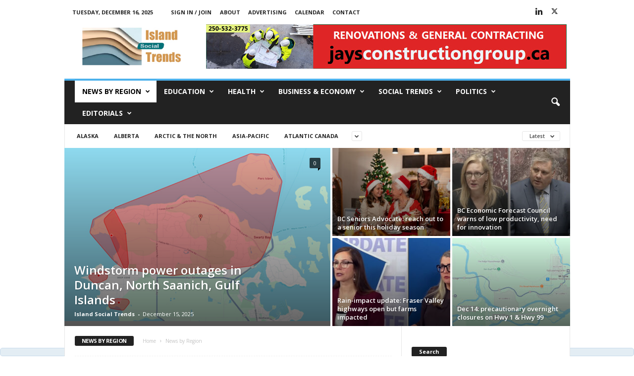

--- FILE ---
content_type: text/html; charset=UTF-8
request_url: https://islandsocialtrends.ca/category/news-by-region/
body_size: 28024
content:
<!doctype html >
<!--[if IE 8]>    <html class="ie8" lang="en-CA"> <![endif]-->
<!--[if IE 9]>    <html class="ie9" lang="en-CA"> <![endif]-->
<!--[if gt IE 8]><!--> <html lang="en-CA"> <!--<![endif]-->
<head>
    <title>News by Region Archives - Island Social Trends</title>
    <meta charset="UTF-8" />
    <meta name="viewport" content="width=device-width, initial-scale=1.0">
    <link rel="pingback" href="https://islandsocialtrends.ca/xmlrpc.php" />
    <meta name='robots' content='index, follow, max-image-preview:large, max-snippet:-1, max-video-preview:-1' />
	<style>img:is([sizes="auto" i], [sizes^="auto," i]) { contain-intrinsic-size: 3000px 1500px }</style>
	<link rel="icon" type="image/png" href="https://islandsocialtrends.ca/wp-content/uploads/2020/08/1-IST-Flavicon-16x15-1.jpg">
	<!-- This site is optimized with the Yoast SEO plugin v26.6 - https://yoast.com/wordpress/plugins/seo/ -->
	<link rel="canonical" href="https://islandsocialtrends.ca/category/news-by-region/" />
	<link rel="next" href="https://islandsocialtrends.ca/category/news-by-region/page/2/" />
	<meta property="og:locale" content="en_US" />
	<meta property="og:type" content="article" />
	<meta property="og:title" content="News by Region Archives - Island Social Trends" />
	<meta property="og:description" content="News by region: Greater Victoria area (by municipality), BC, and National." />
	<meta property="og:url" content="https://islandsocialtrends.ca/category/news-by-region/" />
	<meta property="og:site_name" content="Island Social Trends" />
	<meta name="twitter:card" content="summary_large_image" />
	<meta name="twitter:site" content="@IslandSocTrends" />
	<script type="application/ld+json" class="yoast-schema-graph">{"@context":"https://schema.org","@graph":[{"@type":"CollectionPage","@id":"https://islandsocialtrends.ca/category/news-by-region/","url":"https://islandsocialtrends.ca/category/news-by-region/","name":"News by Region Archives - Island Social Trends","isPartOf":{"@id":"https://islandsocialtrends.ca/#website"},"primaryImageOfPage":{"@id":"https://islandsocialtrends.ca/category/news-by-region/#primaryimage"},"image":{"@id":"https://islandsocialtrends.ca/category/news-by-region/#primaryimage"},"thumbnailUrl":"https://islandsocialtrends.ca/wp-content/uploads/2025/12/1610-MayorMajaTaitoutdoorsstudents-Feb0725-IslandSocialTrends-top.jpg","breadcrumb":{"@id":"https://islandsocialtrends.ca/category/news-by-region/#breadcrumb"},"inLanguage":"en-CA"},{"@type":"ImageObject","inLanguage":"en-CA","@id":"https://islandsocialtrends.ca/category/news-by-region/#primaryimage","url":"https://islandsocialtrends.ca/wp-content/uploads/2025/12/1610-MayorMajaTaitoutdoorsstudents-Feb0725-IslandSocialTrends-top.jpg","contentUrl":"https://islandsocialtrends.ca/wp-content/uploads/2025/12/1610-MayorMajaTaitoutdoorsstudents-Feb0725-IslandSocialTrends-top.jpg","width":500,"height":365,"caption":"Sooke Mayor Maja Tait at a trail announcement in Sooke, Feb 7, 2025. [Mary P Brooke / Island Social Trends]"},{"@type":"BreadcrumbList","@id":"https://islandsocialtrends.ca/category/news-by-region/#breadcrumb","itemListElement":[{"@type":"ListItem","position":1,"name":"Home","item":"https://islandsocialtrends.ca/"},{"@type":"ListItem","position":2,"name":"News by Region"}]},{"@type":"WebSite","@id":"https://islandsocialtrends.ca/#website","url":"https://islandsocialtrends.ca/","name":"Island Social Trends","description":"National, provincial, regional &amp; local news","publisher":{"@id":"https://islandsocialtrends.ca/#organization"},"potentialAction":[{"@type":"SearchAction","target":{"@type":"EntryPoint","urlTemplate":"https://islandsocialtrends.ca/?s={search_term_string}"},"query-input":{"@type":"PropertyValueSpecification","valueRequired":true,"valueName":"search_term_string"}}],"inLanguage":"en-CA"},{"@type":"Organization","@id":"https://islandsocialtrends.ca/#organization","name":"Island Social Trends","url":"https://islandsocialtrends.ca/","logo":{"@type":"ImageObject","inLanguage":"en-CA","@id":"https://islandsocialtrends.ca/#/schema/logo/image/","url":"https://islandsocialtrends.ca/wp-content/uploads/2021/06/1-IST-logo-final-topleft-272x116-2Dec2020.jpg","contentUrl":"https://islandsocialtrends.ca/wp-content/uploads/2021/06/1-IST-logo-final-topleft-272x116-2Dec2020.jpg","width":272,"height":116,"caption":"Island Social Trends"},"image":{"@id":"https://islandsocialtrends.ca/#/schema/logo/image/"},"sameAs":["https://x.com/IslandSocTrends","https://bsky.app/profile/islandsocialtrends.bsky.social"]}]}</script>
	<!-- / Yoast SEO plugin. -->


<link rel='dns-prefetch' href='//fonts.googleapis.com' />
<link rel='dns-prefetch' href='//www.googletagmanager.com' />
<link rel="alternate" type="application/rss+xml" title="Island Social Trends &raquo; Feed" href="https://islandsocialtrends.ca/feed/" />
<link rel="alternate" type="application/rss+xml" title="Island Social Trends &raquo; Comments Feed" href="https://islandsocialtrends.ca/comments/feed/" />
<link rel="alternate" type="application/rss+xml" title="Island Social Trends &raquo; News by Region Category Feed" href="https://islandsocialtrends.ca/category/news-by-region/feed/" />
<script type="text/javascript">
/* <![CDATA[ */
window._wpemojiSettings = {"baseUrl":"https:\/\/s.w.org\/images\/core\/emoji\/16.0.1\/72x72\/","ext":".png","svgUrl":"https:\/\/s.w.org\/images\/core\/emoji\/16.0.1\/svg\/","svgExt":".svg","source":{"concatemoji":"https:\/\/islandsocialtrends.ca\/wp-includes\/js\/wp-emoji-release.min.js?ver=6.8.3"}};
/*! This file is auto-generated */
!function(s,n){var o,i,e;function c(e){try{var t={supportTests:e,timestamp:(new Date).valueOf()};sessionStorage.setItem(o,JSON.stringify(t))}catch(e){}}function p(e,t,n){e.clearRect(0,0,e.canvas.width,e.canvas.height),e.fillText(t,0,0);var t=new Uint32Array(e.getImageData(0,0,e.canvas.width,e.canvas.height).data),a=(e.clearRect(0,0,e.canvas.width,e.canvas.height),e.fillText(n,0,0),new Uint32Array(e.getImageData(0,0,e.canvas.width,e.canvas.height).data));return t.every(function(e,t){return e===a[t]})}function u(e,t){e.clearRect(0,0,e.canvas.width,e.canvas.height),e.fillText(t,0,0);for(var n=e.getImageData(16,16,1,1),a=0;a<n.data.length;a++)if(0!==n.data[a])return!1;return!0}function f(e,t,n,a){switch(t){case"flag":return n(e,"\ud83c\udff3\ufe0f\u200d\u26a7\ufe0f","\ud83c\udff3\ufe0f\u200b\u26a7\ufe0f")?!1:!n(e,"\ud83c\udde8\ud83c\uddf6","\ud83c\udde8\u200b\ud83c\uddf6")&&!n(e,"\ud83c\udff4\udb40\udc67\udb40\udc62\udb40\udc65\udb40\udc6e\udb40\udc67\udb40\udc7f","\ud83c\udff4\u200b\udb40\udc67\u200b\udb40\udc62\u200b\udb40\udc65\u200b\udb40\udc6e\u200b\udb40\udc67\u200b\udb40\udc7f");case"emoji":return!a(e,"\ud83e\udedf")}return!1}function g(e,t,n,a){var r="undefined"!=typeof WorkerGlobalScope&&self instanceof WorkerGlobalScope?new OffscreenCanvas(300,150):s.createElement("canvas"),o=r.getContext("2d",{willReadFrequently:!0}),i=(o.textBaseline="top",o.font="600 32px Arial",{});return e.forEach(function(e){i[e]=t(o,e,n,a)}),i}function t(e){var t=s.createElement("script");t.src=e,t.defer=!0,s.head.appendChild(t)}"undefined"!=typeof Promise&&(o="wpEmojiSettingsSupports",i=["flag","emoji"],n.supports={everything:!0,everythingExceptFlag:!0},e=new Promise(function(e){s.addEventListener("DOMContentLoaded",e,{once:!0})}),new Promise(function(t){var n=function(){try{var e=JSON.parse(sessionStorage.getItem(o));if("object"==typeof e&&"number"==typeof e.timestamp&&(new Date).valueOf()<e.timestamp+604800&&"object"==typeof e.supportTests)return e.supportTests}catch(e){}return null}();if(!n){if("undefined"!=typeof Worker&&"undefined"!=typeof OffscreenCanvas&&"undefined"!=typeof URL&&URL.createObjectURL&&"undefined"!=typeof Blob)try{var e="postMessage("+g.toString()+"("+[JSON.stringify(i),f.toString(),p.toString(),u.toString()].join(",")+"));",a=new Blob([e],{type:"text/javascript"}),r=new Worker(URL.createObjectURL(a),{name:"wpTestEmojiSupports"});return void(r.onmessage=function(e){c(n=e.data),r.terminate(),t(n)})}catch(e){}c(n=g(i,f,p,u))}t(n)}).then(function(e){for(var t in e)n.supports[t]=e[t],n.supports.everything=n.supports.everything&&n.supports[t],"flag"!==t&&(n.supports.everythingExceptFlag=n.supports.everythingExceptFlag&&n.supports[t]);n.supports.everythingExceptFlag=n.supports.everythingExceptFlag&&!n.supports.flag,n.DOMReady=!1,n.readyCallback=function(){n.DOMReady=!0}}).then(function(){return e}).then(function(){var e;n.supports.everything||(n.readyCallback(),(e=n.source||{}).concatemoji?t(e.concatemoji):e.wpemoji&&e.twemoji&&(t(e.twemoji),t(e.wpemoji)))}))}((window,document),window._wpemojiSettings);
/* ]]> */
</script>
<style id='wp-emoji-styles-inline-css' type='text/css'>

	img.wp-smiley, img.emoji {
		display: inline !important;
		border: none !important;
		box-shadow: none !important;
		height: 1em !important;
		width: 1em !important;
		margin: 0 0.07em !important;
		vertical-align: -0.1em !important;
		background: none !important;
		padding: 0 !important;
	}
</style>
<style id='classic-theme-styles-inline-css' type='text/css'>
/*! This file is auto-generated */
.wp-block-button__link{color:#fff;background-color:#32373c;border-radius:9999px;box-shadow:none;text-decoration:none;padding:calc(.667em + 2px) calc(1.333em + 2px);font-size:1.125em}.wp-block-file__button{background:#32373c;color:#fff;text-decoration:none}
</style>
<style id='global-styles-inline-css' type='text/css'>
:root{--wp--preset--aspect-ratio--square: 1;--wp--preset--aspect-ratio--4-3: 4/3;--wp--preset--aspect-ratio--3-4: 3/4;--wp--preset--aspect-ratio--3-2: 3/2;--wp--preset--aspect-ratio--2-3: 2/3;--wp--preset--aspect-ratio--16-9: 16/9;--wp--preset--aspect-ratio--9-16: 9/16;--wp--preset--color--black: #000000;--wp--preset--color--cyan-bluish-gray: #abb8c3;--wp--preset--color--white: #ffffff;--wp--preset--color--pale-pink: #f78da7;--wp--preset--color--vivid-red: #cf2e2e;--wp--preset--color--luminous-vivid-orange: #ff6900;--wp--preset--color--luminous-vivid-amber: #fcb900;--wp--preset--color--light-green-cyan: #7bdcb5;--wp--preset--color--vivid-green-cyan: #00d084;--wp--preset--color--pale-cyan-blue: #8ed1fc;--wp--preset--color--vivid-cyan-blue: #0693e3;--wp--preset--color--vivid-purple: #9b51e0;--wp--preset--gradient--vivid-cyan-blue-to-vivid-purple: linear-gradient(135deg,rgba(6,147,227,1) 0%,rgb(155,81,224) 100%);--wp--preset--gradient--light-green-cyan-to-vivid-green-cyan: linear-gradient(135deg,rgb(122,220,180) 0%,rgb(0,208,130) 100%);--wp--preset--gradient--luminous-vivid-amber-to-luminous-vivid-orange: linear-gradient(135deg,rgba(252,185,0,1) 0%,rgba(255,105,0,1) 100%);--wp--preset--gradient--luminous-vivid-orange-to-vivid-red: linear-gradient(135deg,rgba(255,105,0,1) 0%,rgb(207,46,46) 100%);--wp--preset--gradient--very-light-gray-to-cyan-bluish-gray: linear-gradient(135deg,rgb(238,238,238) 0%,rgb(169,184,195) 100%);--wp--preset--gradient--cool-to-warm-spectrum: linear-gradient(135deg,rgb(74,234,220) 0%,rgb(151,120,209) 20%,rgb(207,42,186) 40%,rgb(238,44,130) 60%,rgb(251,105,98) 80%,rgb(254,248,76) 100%);--wp--preset--gradient--blush-light-purple: linear-gradient(135deg,rgb(255,206,236) 0%,rgb(152,150,240) 100%);--wp--preset--gradient--blush-bordeaux: linear-gradient(135deg,rgb(254,205,165) 0%,rgb(254,45,45) 50%,rgb(107,0,62) 100%);--wp--preset--gradient--luminous-dusk: linear-gradient(135deg,rgb(255,203,112) 0%,rgb(199,81,192) 50%,rgb(65,88,208) 100%);--wp--preset--gradient--pale-ocean: linear-gradient(135deg,rgb(255,245,203) 0%,rgb(182,227,212) 50%,rgb(51,167,181) 100%);--wp--preset--gradient--electric-grass: linear-gradient(135deg,rgb(202,248,128) 0%,rgb(113,206,126) 100%);--wp--preset--gradient--midnight: linear-gradient(135deg,rgb(2,3,129) 0%,rgb(40,116,252) 100%);--wp--preset--font-size--small: 10px;--wp--preset--font-size--medium: 20px;--wp--preset--font-size--large: 30px;--wp--preset--font-size--x-large: 42px;--wp--preset--font-size--regular: 14px;--wp--preset--font-size--larger: 48px;--wp--preset--spacing--20: 0.44rem;--wp--preset--spacing--30: 0.67rem;--wp--preset--spacing--40: 1rem;--wp--preset--spacing--50: 1.5rem;--wp--preset--spacing--60: 2.25rem;--wp--preset--spacing--70: 3.38rem;--wp--preset--spacing--80: 5.06rem;--wp--preset--shadow--natural: 6px 6px 9px rgba(0, 0, 0, 0.2);--wp--preset--shadow--deep: 12px 12px 50px rgba(0, 0, 0, 0.4);--wp--preset--shadow--sharp: 6px 6px 0px rgba(0, 0, 0, 0.2);--wp--preset--shadow--outlined: 6px 6px 0px -3px rgba(255, 255, 255, 1), 6px 6px rgba(0, 0, 0, 1);--wp--preset--shadow--crisp: 6px 6px 0px rgba(0, 0, 0, 1);}:where(.is-layout-flex){gap: 0.5em;}:where(.is-layout-grid){gap: 0.5em;}body .is-layout-flex{display: flex;}.is-layout-flex{flex-wrap: wrap;align-items: center;}.is-layout-flex > :is(*, div){margin: 0;}body .is-layout-grid{display: grid;}.is-layout-grid > :is(*, div){margin: 0;}:where(.wp-block-columns.is-layout-flex){gap: 2em;}:where(.wp-block-columns.is-layout-grid){gap: 2em;}:where(.wp-block-post-template.is-layout-flex){gap: 1.25em;}:where(.wp-block-post-template.is-layout-grid){gap: 1.25em;}.has-black-color{color: var(--wp--preset--color--black) !important;}.has-cyan-bluish-gray-color{color: var(--wp--preset--color--cyan-bluish-gray) !important;}.has-white-color{color: var(--wp--preset--color--white) !important;}.has-pale-pink-color{color: var(--wp--preset--color--pale-pink) !important;}.has-vivid-red-color{color: var(--wp--preset--color--vivid-red) !important;}.has-luminous-vivid-orange-color{color: var(--wp--preset--color--luminous-vivid-orange) !important;}.has-luminous-vivid-amber-color{color: var(--wp--preset--color--luminous-vivid-amber) !important;}.has-light-green-cyan-color{color: var(--wp--preset--color--light-green-cyan) !important;}.has-vivid-green-cyan-color{color: var(--wp--preset--color--vivid-green-cyan) !important;}.has-pale-cyan-blue-color{color: var(--wp--preset--color--pale-cyan-blue) !important;}.has-vivid-cyan-blue-color{color: var(--wp--preset--color--vivid-cyan-blue) !important;}.has-vivid-purple-color{color: var(--wp--preset--color--vivid-purple) !important;}.has-black-background-color{background-color: var(--wp--preset--color--black) !important;}.has-cyan-bluish-gray-background-color{background-color: var(--wp--preset--color--cyan-bluish-gray) !important;}.has-white-background-color{background-color: var(--wp--preset--color--white) !important;}.has-pale-pink-background-color{background-color: var(--wp--preset--color--pale-pink) !important;}.has-vivid-red-background-color{background-color: var(--wp--preset--color--vivid-red) !important;}.has-luminous-vivid-orange-background-color{background-color: var(--wp--preset--color--luminous-vivid-orange) !important;}.has-luminous-vivid-amber-background-color{background-color: var(--wp--preset--color--luminous-vivid-amber) !important;}.has-light-green-cyan-background-color{background-color: var(--wp--preset--color--light-green-cyan) !important;}.has-vivid-green-cyan-background-color{background-color: var(--wp--preset--color--vivid-green-cyan) !important;}.has-pale-cyan-blue-background-color{background-color: var(--wp--preset--color--pale-cyan-blue) !important;}.has-vivid-cyan-blue-background-color{background-color: var(--wp--preset--color--vivid-cyan-blue) !important;}.has-vivid-purple-background-color{background-color: var(--wp--preset--color--vivid-purple) !important;}.has-black-border-color{border-color: var(--wp--preset--color--black) !important;}.has-cyan-bluish-gray-border-color{border-color: var(--wp--preset--color--cyan-bluish-gray) !important;}.has-white-border-color{border-color: var(--wp--preset--color--white) !important;}.has-pale-pink-border-color{border-color: var(--wp--preset--color--pale-pink) !important;}.has-vivid-red-border-color{border-color: var(--wp--preset--color--vivid-red) !important;}.has-luminous-vivid-orange-border-color{border-color: var(--wp--preset--color--luminous-vivid-orange) !important;}.has-luminous-vivid-amber-border-color{border-color: var(--wp--preset--color--luminous-vivid-amber) !important;}.has-light-green-cyan-border-color{border-color: var(--wp--preset--color--light-green-cyan) !important;}.has-vivid-green-cyan-border-color{border-color: var(--wp--preset--color--vivid-green-cyan) !important;}.has-pale-cyan-blue-border-color{border-color: var(--wp--preset--color--pale-cyan-blue) !important;}.has-vivid-cyan-blue-border-color{border-color: var(--wp--preset--color--vivid-cyan-blue) !important;}.has-vivid-purple-border-color{border-color: var(--wp--preset--color--vivid-purple) !important;}.has-vivid-cyan-blue-to-vivid-purple-gradient-background{background: var(--wp--preset--gradient--vivid-cyan-blue-to-vivid-purple) !important;}.has-light-green-cyan-to-vivid-green-cyan-gradient-background{background: var(--wp--preset--gradient--light-green-cyan-to-vivid-green-cyan) !important;}.has-luminous-vivid-amber-to-luminous-vivid-orange-gradient-background{background: var(--wp--preset--gradient--luminous-vivid-amber-to-luminous-vivid-orange) !important;}.has-luminous-vivid-orange-to-vivid-red-gradient-background{background: var(--wp--preset--gradient--luminous-vivid-orange-to-vivid-red) !important;}.has-very-light-gray-to-cyan-bluish-gray-gradient-background{background: var(--wp--preset--gradient--very-light-gray-to-cyan-bluish-gray) !important;}.has-cool-to-warm-spectrum-gradient-background{background: var(--wp--preset--gradient--cool-to-warm-spectrum) !important;}.has-blush-light-purple-gradient-background{background: var(--wp--preset--gradient--blush-light-purple) !important;}.has-blush-bordeaux-gradient-background{background: var(--wp--preset--gradient--blush-bordeaux) !important;}.has-luminous-dusk-gradient-background{background: var(--wp--preset--gradient--luminous-dusk) !important;}.has-pale-ocean-gradient-background{background: var(--wp--preset--gradient--pale-ocean) !important;}.has-electric-grass-gradient-background{background: var(--wp--preset--gradient--electric-grass) !important;}.has-midnight-gradient-background{background: var(--wp--preset--gradient--midnight) !important;}.has-small-font-size{font-size: var(--wp--preset--font-size--small) !important;}.has-medium-font-size{font-size: var(--wp--preset--font-size--medium) !important;}.has-large-font-size{font-size: var(--wp--preset--font-size--large) !important;}.has-x-large-font-size{font-size: var(--wp--preset--font-size--x-large) !important;}
:where(.wp-block-post-template.is-layout-flex){gap: 1.25em;}:where(.wp-block-post-template.is-layout-grid){gap: 1.25em;}
:where(.wp-block-columns.is-layout-flex){gap: 2em;}:where(.wp-block-columns.is-layout-grid){gap: 2em;}
:root :where(.wp-block-pullquote){font-size: 1.5em;line-height: 1.6;}
</style>
<link rel='stylesheet' id='widgetopts-styles-css' href='https://islandsocialtrends.ca/wp-content/plugins/widget-options/assets/css/widget-options.css?ver=4.1.3' type='text/css' media='all' />
<link rel='stylesheet' id='megamenu-css' href='https://islandsocialtrends.ca/wp-content/uploads/maxmegamenu/style.css?ver=d18bf6' type='text/css' media='all' />
<link rel='stylesheet' id='dashicons-css' href='https://islandsocialtrends.ca/wp-includes/css/dashicons.min.css?ver=6.8.3' type='text/css' media='all' />
<link rel='stylesheet' id='google-fonts-style-css' href='https://fonts.googleapis.com/css?family=Open+Sans%3A400%2C600%2C700%7CRoboto+Condensed%3A400%2C500%2C700&#038;display=swap&#038;ver=5.4.3.3' type='text/css' media='all' />
<link rel='stylesheet' id='td-theme-css' href='https://islandsocialtrends.ca/wp-content/themes/Newsmag/style.css?ver=5.4.3.3' type='text/css' media='all' />
<style id='td-theme-inline-css' type='text/css'>
    
        /* custom css - generated by TagDiv Composer */
        @media (max-width: 767px) {
            .td-header-desktop-wrap {
                display: none;
            }
        }
        @media (min-width: 767px) {
            .td-header-mobile-wrap {
                display: none;
            }
        }
    
	
</style>
<style id='kadence-blocks-global-variables-inline-css' type='text/css'>
:root {--global-kb-font-size-sm:clamp(0.8rem, 0.73rem + 0.217vw, 0.9rem);--global-kb-font-size-md:clamp(1.1rem, 0.995rem + 0.326vw, 1.25rem);--global-kb-font-size-lg:clamp(1.75rem, 1.576rem + 0.543vw, 2rem);--global-kb-font-size-xl:clamp(2.25rem, 1.728rem + 1.63vw, 3rem);--global-kb-font-size-xxl:clamp(2.5rem, 1.456rem + 3.26vw, 4rem);--global-kb-font-size-xxxl:clamp(2.75rem, 0.489rem + 7.065vw, 6rem);}:root {--global-palette1: #3182CE;--global-palette2: #2B6CB0;--global-palette3: #1A202C;--global-palette4: #2D3748;--global-palette5: #4A5568;--global-palette6: #718096;--global-palette7: #EDF2F7;--global-palette8: #F7FAFC;--global-palette9: #ffffff;}
</style>
<link rel='stylesheet' id='td-legacy-framework-front-style-css' href='https://islandsocialtrends.ca/wp-content/plugins/td-composer/legacy/Newsmag/assets/css/td_legacy_main.css?ver=e5fcc38395b0030bac3ad179898970d6xzx' type='text/css' media='all' />
<script type="text/javascript" src="https://islandsocialtrends.ca/wp-content/plugins/jquery-updater/js/jquery-3.7.1.min.js?ver=3.7.1" id="jquery-core-js"></script>
<script type="text/javascript" src="https://islandsocialtrends.ca/wp-content/plugins/jquery-updater/js/jquery-migrate-3.5.2.min.js?ver=3.5.2" id="jquery-migrate-js"></script>
<link rel="https://api.w.org/" href="https://islandsocialtrends.ca/wp-json/" /><link rel="alternate" title="JSON" type="application/json" href="https://islandsocialtrends.ca/wp-json/wp/v2/categories/40" /><link rel="EditURI" type="application/rsd+xml" title="RSD" href="https://islandsocialtrends.ca/xmlrpc.php?rsd" />
<meta name="generator" content="WordPress 6.8.3" />
<meta name="generator" content="Site Kit by Google 1.168.0" /><!-- Analytics by WP Statistics - https://wp-statistics.com -->

<!-- JS generated by theme -->

<script type="text/javascript" id="td-generated-header-js">
    
    

	    var tdBlocksArray = []; //here we store all the items for the current page

	    // td_block class - each ajax block uses a object of this class for requests
	    function tdBlock() {
		    this.id = '';
		    this.block_type = 1; //block type id (1-234 etc)
		    this.atts = '';
		    this.td_column_number = '';
		    this.td_current_page = 1; //
		    this.post_count = 0; //from wp
		    this.found_posts = 0; //from wp
		    this.max_num_pages = 0; //from wp
		    this.td_filter_value = ''; //current live filter value
		    this.is_ajax_running = false;
		    this.td_user_action = ''; // load more or infinite loader (used by the animation)
		    this.header_color = '';
		    this.ajax_pagination_infinite_stop = ''; //show load more at page x
	    }

        // td_js_generator - mini detector
        ( function () {
            var htmlTag = document.getElementsByTagName("html")[0];

	        if ( navigator.userAgent.indexOf("MSIE 10.0") > -1 ) {
                htmlTag.className += ' ie10';
            }

            if ( !!navigator.userAgent.match(/Trident.*rv\:11\./) ) {
                htmlTag.className += ' ie11';
            }

	        if ( navigator.userAgent.indexOf("Edge") > -1 ) {
                htmlTag.className += ' ieEdge';
            }

            if ( /(iPad|iPhone|iPod)/g.test(navigator.userAgent) ) {
                htmlTag.className += ' td-md-is-ios';
            }

            var user_agent = navigator.userAgent.toLowerCase();
            if ( user_agent.indexOf("android") > -1 ) {
                htmlTag.className += ' td-md-is-android';
            }

            if ( -1 !== navigator.userAgent.indexOf('Mac OS X')  ) {
                htmlTag.className += ' td-md-is-os-x';
            }

            if ( /chrom(e|ium)/.test(navigator.userAgent.toLowerCase()) ) {
               htmlTag.className += ' td-md-is-chrome';
            }

            if ( -1 !== navigator.userAgent.indexOf('Firefox') ) {
                htmlTag.className += ' td-md-is-firefox';
            }

            if ( -1 !== navigator.userAgent.indexOf('Safari') && -1 === navigator.userAgent.indexOf('Chrome') ) {
                htmlTag.className += ' td-md-is-safari';
            }

            if( -1 !== navigator.userAgent.indexOf('IEMobile') ){
                htmlTag.className += ' td-md-is-iemobile';
            }

        })();

        var tdLocalCache = {};

        ( function () {
            "use strict";

            tdLocalCache = {
                data: {},
                remove: function (resource_id) {
                    delete tdLocalCache.data[resource_id];
                },
                exist: function (resource_id) {
                    return tdLocalCache.data.hasOwnProperty(resource_id) && tdLocalCache.data[resource_id] !== null;
                },
                get: function (resource_id) {
                    return tdLocalCache.data[resource_id];
                },
                set: function (resource_id, cachedData) {
                    tdLocalCache.remove(resource_id);
                    tdLocalCache.data[resource_id] = cachedData;
                }
            };
        })();

    
    
var td_viewport_interval_list=[{"limitBottom":767,"sidebarWidth":251},{"limitBottom":1023,"sidebarWidth":339}];
var td_animation_stack_effect="type0";
var tds_animation_stack=true;
var td_animation_stack_specific_selectors=".entry-thumb, img, .td-lazy-img";
var td_animation_stack_general_selectors=".td-animation-stack img, .td-animation-stack .entry-thumb, .post img, .td-animation-stack .td-lazy-img";
var tdc_is_installed="yes";
var td_ajax_url="https:\/\/islandsocialtrends.ca\/wp-admin\/admin-ajax.php?td_theme_name=Newsmag&v=5.4.3.3";
var td_get_template_directory_uri="https:\/\/islandsocialtrends.ca\/wp-content\/plugins\/td-composer\/legacy\/common";
var tds_snap_menu="";
var tds_logo_on_sticky="show_header_logo";
var tds_header_style="";
var td_please_wait="Please wait...";
var td_email_user_pass_incorrect="User or password incorrect!";
var td_email_user_incorrect="Email or username incorrect!";
var td_email_incorrect="Email incorrect!";
var td_user_incorrect="Username incorrect!";
var td_email_user_empty="Email or username empty!";
var td_pass_empty="Pass empty!";
var td_pass_pattern_incorrect="Invalid Pass Pattern!";
var td_retype_pass_incorrect="Retyped Pass incorrect!";
var tds_more_articles_on_post_enable="";
var tds_more_articles_on_post_time_to_wait="";
var tds_more_articles_on_post_pages_distance_from_top=500;
var tds_captcha="";
var tds_theme_color_site_wide="#4db2ec";
var tds_smart_sidebar="";
var tdThemeName="Newsmag";
var tdThemeNameWl="Newsmag";
var td_magnific_popup_translation_tPrev="Previous (Left arrow key)";
var td_magnific_popup_translation_tNext="Next (Right arrow key)";
var td_magnific_popup_translation_tCounter="%curr% of %total%";
var td_magnific_popup_translation_ajax_tError="The content from %url% could not be loaded.";
var td_magnific_popup_translation_image_tError="The image #%curr% could not be loaded.";
var tdBlockNonce="29eeae6277";
var tdMobileMenu="enabled";
var tdMobileSearch="enabled";
var tdDateNamesI18n={"month_names":["January","February","March","April","May","June","July","August","September","October","November","December"],"month_names_short":["Jan","Feb","Mar","Apr","May","Jun","Jul","Aug","Sep","Oct","Nov","Dec"],"day_names":["Sunday","Monday","Tuesday","Wednesday","Thursday","Friday","Saturday"],"day_names_short":["Sun","Mon","Tue","Wed","Thu","Fri","Sat"]};
var td_deploy_mode="deploy";
var td_ad_background_click_link="";
var td_ad_background_click_target="";
</script>




<script type="application/ld+json">
    {
        "@context": "https://schema.org",
        "@type": "BreadcrumbList",
        "itemListElement": [
            {
                "@type": "ListItem",
                "position": 1,
                "item": {
                    "@type": "WebSite",
                    "@id": "https://islandsocialtrends.ca/",
                    "name": "Home"
                }
            },
            {
                "@type": "ListItem",
                "position": 2,
                    "item": {
                    "@type": "WebPage",
                    "@id": "https://islandsocialtrends.ca/category/news-by-region/",
                    "name": "News by Region"
                }
            }    
        ]
    }
</script>
<link rel="icon" href="https://islandsocialtrends.ca/wp-content/uploads/2021/01/cropped-IST-sidebar-ProfessionalNewsMedia-Jan2021-512x512-1-32x32.jpg" sizes="32x32" />
<link rel="icon" href="https://islandsocialtrends.ca/wp-content/uploads/2021/01/cropped-IST-sidebar-ProfessionalNewsMedia-Jan2021-512x512-1-192x192.jpg" sizes="192x192" />
<link rel="apple-touch-icon" href="https://islandsocialtrends.ca/wp-content/uploads/2021/01/cropped-IST-sidebar-ProfessionalNewsMedia-Jan2021-512x512-1-180x180.jpg" />
<meta name="msapplication-TileImage" content="https://islandsocialtrends.ca/wp-content/uploads/2021/01/cropped-IST-sidebar-ProfessionalNewsMedia-Jan2021-512x512-1-270x270.jpg" />
<style type="text/css">/** Mega Menu CSS: fs **/</style>
	<style id="tdw-css-placeholder">/* custom css - generated by TagDiv Composer */
</style></head>

<body class="archive category category-news-by-region category-40 wp-theme-Newsmag mega-menu-max-mega-menu-1 mega-menu-max-mega-menu-2 global-block-template-1 td_category_template_1 td_category_top_posts_style_1 td-animation-stack-type0 td-full-layout" itemscope="itemscope" itemtype="https://schema.org/WebPage">

        <div class="td-scroll-up "  style="display:none;"><i class="td-icon-menu-up"></i></div>

    
    <div class="td-menu-background"></div>
<div id="td-mobile-nav">
    <div class="td-mobile-container">
        <!-- mobile menu top section -->
        <div class="td-menu-socials-wrap">
            <!-- socials -->
            <div class="td-menu-socials">
                
        <span class="td-social-icon-wrap">
            <a target="_blank" href="https://www.linkedin.com/in/marypbrookeeditorpublisher/" title="Linkedin">
                <i class="td-icon-font td-icon-linkedin"></i>
                <span style="display: none">Linkedin</span>
            </a>
        </span>
        <span class="td-social-icon-wrap">
            <a target="_blank" href="https://x.com/IslandSocTrends" title="Twitter">
                <i class="td-icon-font td-icon-twitter"></i>
                <span style="display: none">Twitter</span>
            </a>
        </span>            </div>
            <!-- close button -->
            <div class="td-mobile-close">
                <span><i class="td-icon-close-mobile"></i></span>
            </div>
        </div>

        <!-- login section -->
                    <div class="td-menu-login-section">
                
    <div class="td-guest-wrap">
        <div class="td-menu-login"><a id="login-link-mob">Sign in</a></div>
    </div>
            </div>
        
        <!-- menu section -->
        <div class="td-mobile-content">
            <div class="menu-main-menu-3-0-2021-container"><ul id="menu-main-menu-3-0-2021" class="td-mobile-main-menu"><li id="menu-item-56837" class="menu-item menu-item-type-taxonomy menu-item-object-category current-menu-item menu-item-has-children menu-item-first menu-item-56837"><a href="https://islandsocialtrends.ca/category/news-by-region/">News by Region<i class="td-icon-menu-right td-element-after"></i></a>
<ul class="sub-menu">
	<li id="menu-item-56848" class="menu-item menu-item-type-taxonomy menu-item-object-category menu-item-has-children menu-item-56848"><a href="https://islandsocialtrends.ca/category/news-by-region/greater-victoria-crd/">Greater Victoria / CRD<i class="td-icon-menu-right td-element-after"></i></a>
	<ul class="sub-menu">
		<li id="menu-item-167661" class="menu-item menu-item-type-taxonomy menu-item-object-category menu-item-167661"><a href="https://islandsocialtrends.ca/category/organizations-associations/capital-regional-district/">Capital Regional District</a></li>
		<li id="menu-item-56850" class="menu-item menu-item-type-taxonomy menu-item-object-category menu-item-56850"><a href="https://islandsocialtrends.ca/category/news-by-region/colwood/">Colwood</a></li>
		<li id="menu-item-56897" class="menu-item menu-item-type-taxonomy menu-item-object-category menu-item-56897"><a href="https://islandsocialtrends.ca/category/news-by-region/esquimalt/">Esquimalt</a></li>
		<li id="menu-item-56896" class="menu-item menu-item-type-taxonomy menu-item-object-category menu-item-56896"><a href="https://islandsocialtrends.ca/category/news-by-region/juan-de-fuca/">Juan de Fuca</a></li>
		<li id="menu-item-56849" class="menu-item menu-item-type-taxonomy menu-item-object-category menu-item-56849"><a href="https://islandsocialtrends.ca/category/news-by-region/langford/">Langford</a></li>
		<li id="menu-item-56894" class="menu-item menu-item-type-taxonomy menu-item-object-category menu-item-56894"><a href="https://islandsocialtrends.ca/category/news-by-region/metchosin/">Metchosin</a></li>
		<li id="menu-item-163346" class="menu-item menu-item-type-taxonomy menu-item-object-category menu-item-163346"><a href="https://islandsocialtrends.ca/category/news-by-region/north-saanich/">North Saanich</a></li>
		<li id="menu-item-146380" class="menu-item menu-item-type-taxonomy menu-item-object-category menu-item-146380"><a href="https://islandsocialtrends.ca/category/news-by-region/saanich/">Saanich</a></li>
		<li id="menu-item-56851" class="menu-item menu-item-type-taxonomy menu-item-object-category menu-item-has-children menu-item-56851"><a href="https://islandsocialtrends.ca/category/news-by-region/sooke/">Sooke<i class="td-icon-menu-right td-element-after"></i></a>
		<ul class="sub-menu">
			<li id="menu-item-165023" class="menu-item menu-item-type-taxonomy menu-item-object-category menu-item-165023"><a href="https://islandsocialtrends.ca/category/sooke-local/">Sooke LOCAL</a></li>
		</ul>
</li>
		<li id="menu-item-156712" class="menu-item menu-item-type-taxonomy menu-item-object-category menu-item-156712"><a href="https://islandsocialtrends.ca/category/traffic/">Traffic</a></li>
		<li id="menu-item-56895" class="menu-item menu-item-type-taxonomy menu-item-object-category menu-item-56895"><a href="https://islandsocialtrends.ca/category/news-by-region/view-royal/">View Royal</a></li>
		<li id="menu-item-158428" class="menu-item menu-item-type-taxonomy menu-item-object-category menu-item-has-children menu-item-158428"><a href="https://islandsocialtrends.ca/category/west-shore-local/">West Shore LOCAL<i class="td-icon-menu-right td-element-after"></i></a>
		<ul class="sub-menu">
			<li id="menu-item-158748" class="menu-item menu-item-type-taxonomy menu-item-object-category menu-item-158748"><a href="https://islandsocialtrends.ca/category/organizations-associations/west-shore-rcmp/">West Shore RCMP</a></li>
		</ul>
</li>
	</ul>
</li>
	<li id="menu-item-56846" class="menu-item menu-item-type-taxonomy menu-item-object-category menu-item-has-children menu-item-56846"><a href="https://islandsocialtrends.ca/category/news-by-region/vancouver-island/">Vancouver Island<i class="td-icon-menu-right td-element-after"></i></a>
	<ul class="sub-menu">
		<li id="menu-item-158502" class="menu-item menu-item-type-taxonomy menu-item-object-category menu-item-158502"><a href="https://islandsocialtrends.ca/category/news-by-region/coastal-bc/">Coastal BC</a></li>
		<li id="menu-item-56854" class="menu-item menu-item-type-taxonomy menu-item-object-category menu-item-56854"><a href="https://islandsocialtrends.ca/category/news-by-region/duncan-cowichan-valley/">Duncan &amp; Cowichan Valley</a></li>
		<li id="menu-item-85141" class="menu-item menu-item-type-taxonomy menu-item-object-category menu-item-85141"><a href="https://islandsocialtrends.ca/category/news-by-region/nanaimo/">Nanaimo</a></li>
		<li id="menu-item-154860" class="menu-item menu-item-type-taxonomy menu-item-object-category menu-item-154860"><a href="https://islandsocialtrends.ca/category/news-by-region/south-vancouver-island/">South Vancouver Island</a></li>
		<li id="menu-item-162248" class="menu-item menu-item-type-taxonomy menu-item-object-category menu-item-162248"><a href="https://islandsocialtrends.ca/category/weather/">Weather</a></li>
	</ul>
</li>
	<li id="menu-item-56847" class="menu-item menu-item-type-taxonomy menu-item-object-category menu-item-56847"><a href="https://islandsocialtrends.ca/category/news-by-region/vancouver-bc-lower-mainland/">Vancouver &amp; BC Lower Mainland</a></li>
	<li id="menu-item-56845" class="menu-item menu-item-type-taxonomy menu-item-object-category menu-item-56845"><a href="https://islandsocialtrends.ca/category/news-by-region/bc-and-national/">BC &amp; National</a></li>
	<li id="menu-item-85143" class="menu-item menu-item-type-taxonomy menu-item-object-category menu-item-85143"><a href="https://islandsocialtrends.ca/category/news-by-region/arctic-the-north/">Arctic &amp; the North</a></li>
	<li id="menu-item-166529" class="menu-item menu-item-type-taxonomy menu-item-object-category menu-item-166529"><a href="https://islandsocialtrends.ca/category/news-by-region/asia-pacific/">Asia-Pacific</a></li>
	<li id="menu-item-157368" class="menu-item menu-item-type-taxonomy menu-item-object-category menu-item-157368"><a href="https://islandsocialtrends.ca/category/news-by-region/europe/">Europe</a></li>
	<li id="menu-item-159003" class="menu-item menu-item-type-taxonomy menu-item-object-category menu-item-159003"><a href="https://islandsocialtrends.ca/category/news-by-region/mexico-latin-america/">Mexico &amp; Latin America</a></li>
	<li id="menu-item-164890" class="menu-item menu-item-type-taxonomy menu-item-object-category menu-item-164890"><a href="https://islandsocialtrends.ca/category/news-by-region/middle-east/">Middle East</a></li>
	<li id="menu-item-56853" class="menu-item menu-item-type-taxonomy menu-item-object-category menu-item-56853"><a href="https://islandsocialtrends.ca/category/news-by-region/uk-britain/">UK-Britain</a></li>
	<li id="menu-item-85145" class="menu-item menu-item-type-taxonomy menu-item-object-category menu-item-has-children menu-item-85145"><a href="https://islandsocialtrends.ca/category/news-by-region/ukraine/">Ukraine<i class="td-icon-menu-right td-element-after"></i></a>
	<ul class="sub-menu">
		<li id="menu-item-164849" class="menu-item menu-item-type-taxonomy menu-item-object-category menu-item-164849"><a href="https://islandsocialtrends.ca/category/organizations-associations/coalition-of-the-willing/">Coalition of the Willing</a></li>
	</ul>
</li>
	<li id="menu-item-56852" class="menu-item menu-item-type-taxonomy menu-item-object-category menu-item-56852"><a href="https://islandsocialtrends.ca/category/news-by-region/usa-global/">USA &amp; Global</a></li>
</ul>
</li>
<li id="menu-item-56838" class="menu-item menu-item-type-taxonomy menu-item-object-category menu-item-has-children menu-item-56838"><a href="https://islandsocialtrends.ca/category/education/">Education<i class="td-icon-menu-right td-element-after"></i></a>
<ul class="sub-menu">
	<li id="menu-item-168407" class="menu-item menu-item-type-taxonomy menu-item-object-category menu-item-168407"><a href="https://islandsocialtrends.ca/category/outdoor-classrooms/">Outdoor classrooms</a></li>
	<li id="menu-item-56861" class="menu-item menu-item-type-taxonomy menu-item-object-category menu-item-has-children menu-item-56861"><a href="https://islandsocialtrends.ca/category/education/post-secondary/">Post-Secondary<i class="td-icon-menu-right td-element-after"></i></a>
	<ul class="sub-menu">
		<li id="menu-item-157133" class="menu-item menu-item-type-taxonomy menu-item-object-category menu-item-157133"><a href="https://islandsocialtrends.ca/category/education/post-secondary/camosun-college/">Camosun College</a></li>
		<li id="menu-item-157131" class="menu-item menu-item-type-taxonomy menu-item-object-category menu-item-157131"><a href="https://islandsocialtrends.ca/category/education/post-secondary/royal-roads-university/">Royal Roads University</a></li>
		<li id="menu-item-164988" class="menu-item menu-item-type-taxonomy menu-item-object-category menu-item-164988"><a href="https://islandsocialtrends.ca/category/education/post-secondary/simon-fraser-university/">Simon Fraser University</a></li>
		<li id="menu-item-157132" class="menu-item menu-item-type-taxonomy menu-item-object-category menu-item-157132"><a href="https://islandsocialtrends.ca/category/education/post-secondary/university-of-victoria/">University of Victoria</a></li>
	</ul>
</li>
	<li id="menu-item-56863" class="menu-item menu-item-type-taxonomy menu-item-object-category menu-item-has-children menu-item-56863"><a href="https://islandsocialtrends.ca/category/education/public-education-k-12-ministry-of-education/">Public Education: K-12<i class="td-icon-menu-right td-element-after"></i></a>
	<ul class="sub-menu">
		<li id="menu-item-168409" class="menu-item menu-item-type-taxonomy menu-item-object-category menu-item-168409"><a href="https://islandsocialtrends.ca/category/education/k-12-education-schools/">K-12 Education &amp; Schools</a></li>
		<li id="menu-item-168406" class="menu-item menu-item-type-taxonomy menu-item-object-category menu-item-168406"><a href="https://islandsocialtrends.ca/category/education/school-districts/">School Districts</a></li>
		<li id="menu-item-56857" class="menu-item menu-item-type-taxonomy menu-item-object-category menu-item-56857"><a href="https://islandsocialtrends.ca/category/education/sd61-greater-victoria/">SD61 &#8211; Greater Victoria</a></li>
		<li id="menu-item-56856" class="menu-item menu-item-type-taxonomy menu-item-object-category menu-item-56856"><a href="https://islandsocialtrends.ca/category/education/westshore-sd62-schools/">Westshore &#8211; SD62</a></li>
		<li id="menu-item-56855" class="menu-item menu-item-type-taxonomy menu-item-object-category menu-item-56855"><a href="https://islandsocialtrends.ca/category/education/sd79-cowichan-valley/">SD79 &#8211; Cowichan Valley</a></li>
	</ul>
</li>
	<li id="menu-item-56862" class="menu-item menu-item-type-taxonomy menu-item-object-category menu-item-56862"><a href="https://islandsocialtrends.ca/category/education/early-childhood-preschool-childcare/">Early Childhood | Preschool | Child Care</a></li>
</ul>
</li>
<li id="menu-item-56839" class="menu-item menu-item-type-taxonomy menu-item-object-category menu-item-has-children menu-item-56839"><a href="https://islandsocialtrends.ca/category/health/">Health<i class="td-icon-menu-right td-element-after"></i></a>
<ul class="sub-menu">
	<li id="menu-item-170237" class="menu-item menu-item-type-taxonomy menu-item-object-category menu-item-has-children menu-item-170237"><a href="https://islandsocialtrends.ca/category/health/accessibility-mobility/">Accessibility &amp; Mobility<i class="td-icon-menu-right td-element-after"></i></a>
	<ul class="sub-menu">
		<li id="menu-item-170238" class="menu-item menu-item-type-taxonomy menu-item-object-category menu-item-170238"><a href="https://islandsocialtrends.ca/category/health/disabilities-accessibility/">Disabilities &amp; Accessibility</a></li>
	</ul>
</li>
	<li id="menu-item-157166" class="menu-item menu-item-type-taxonomy menu-item-object-category menu-item-has-children menu-item-157166"><a href="https://islandsocialtrends.ca/category/government/bc-health/">BC Health<i class="td-icon-menu-right td-element-after"></i></a>
	<ul class="sub-menu">
		<li id="menu-item-158450" class="menu-item menu-item-type-taxonomy menu-item-object-category menu-item-158450"><a href="https://islandsocialtrends.ca/category/health/hospitals-urgent-care/">Hospitals &amp; Urgent Care</a></li>
		<li id="menu-item-56890" class="menu-item menu-item-type-taxonomy menu-item-object-category menu-item-56890"><a href="https://islandsocialtrends.ca/category/island-health/">Island Health</a></li>
		<li id="menu-item-160013" class="menu-item menu-item-type-taxonomy menu-item-object-category menu-item-160013"><a href="https://islandsocialtrends.ca/category/health/long-term-care-homes/">Long-term care homes</a></li>
	</ul>
</li>
	<li id="menu-item-163057" class="menu-item menu-item-type-taxonomy menu-item-object-category menu-item-163057"><a href="https://islandsocialtrends.ca/category/health/doctors-nurses/">Doctors &amp; nurses</a></li>
	<li id="menu-item-56860" class="menu-item menu-item-type-taxonomy menu-item-object-category menu-item-56860"><a href="https://islandsocialtrends.ca/category/health/food-supply-healthy-eating-nutrition/">Food Supply &amp; Healthy Eating</a></li>
	<li id="menu-item-158451" class="menu-item menu-item-type-taxonomy menu-item-object-category menu-item-has-children menu-item-158451"><a href="https://islandsocialtrends.ca/category/health/immunization/">Immunization<i class="td-icon-menu-right td-element-after"></i></a>
	<ul class="sub-menu">
		<li id="menu-item-56858" class="menu-item menu-item-type-taxonomy menu-item-object-category menu-item-56858"><a href="https://islandsocialtrends.ca/category/health/covid-19/">COVID-19</a></li>
	</ul>
</li>
	<li id="menu-item-168717" class="menu-item menu-item-type-taxonomy menu-item-object-category menu-item-has-children menu-item-168717"><a href="https://islandsocialtrends.ca/category/health/medical-and-treatment/">Medical &amp; Treatment<i class="td-icon-menu-right td-element-after"></i></a>
	<ul class="sub-menu">
		<li id="menu-item-168716" class="menu-item menu-item-type-taxonomy menu-item-object-category menu-item-168716"><a href="https://islandsocialtrends.ca/category/health/brain-injury/">Brain Injury</a></li>
	</ul>
</li>
	<li id="menu-item-154403" class="menu-item menu-item-type-taxonomy menu-item-object-category menu-item-154403"><a href="https://islandsocialtrends.ca/category/health/mental-health-addictions/">Mental Health &amp; Addictions</a></li>
	<li id="menu-item-158452" class="menu-item menu-item-type-taxonomy menu-item-object-category menu-item-158452"><a href="https://islandsocialtrends.ca/category/health/nutrition/">Nutrition</a></li>
	<li id="menu-item-164166" class="menu-item menu-item-type-taxonomy menu-item-object-category menu-item-164166"><a href="https://islandsocialtrends.ca/category/health/pregnancy/">Pregnancy</a></li>
	<li id="menu-item-163702" class="menu-item menu-item-type-taxonomy menu-item-object-category menu-item-has-children menu-item-163702"><a href="https://islandsocialtrends.ca/category/sections/safety/">Safety<i class="td-icon-menu-right td-element-after"></i></a>
	<ul class="sub-menu">
		<li id="menu-item-163703" class="menu-item menu-item-type-taxonomy menu-item-object-category menu-item-163703"><a href="https://islandsocialtrends.ca/category/health/road-crashes-injuries/">Road Crashes &amp; Injuries</a></li>
	</ul>
</li>
	<li id="menu-item-162632" class="menu-item menu-item-type-taxonomy menu-item-object-category menu-item-162632"><a href="https://islandsocialtrends.ca/category/health/smoky-air/">Smoky Air</a></li>
	<li id="menu-item-56876" class="menu-item menu-item-type-taxonomy menu-item-object-category menu-item-56876"><a href="https://islandsocialtrends.ca/category/health/wellness-and-prevention/">Wellness &amp; Prevention</a></li>
</ul>
</li>
<li id="menu-item-56843" class="menu-item menu-item-type-taxonomy menu-item-object-category menu-item-has-children menu-item-56843"><a href="https://islandsocialtrends.ca/category/business-and-economy/economy/">Business &amp; Economy<i class="td-icon-menu-right td-element-after"></i></a>
<ul class="sub-menu">
	<li id="menu-item-163037" class="menu-item menu-item-type-taxonomy menu-item-object-category menu-item-163037"><a href="https://islandsocialtrends.ca/category/sections/social-trends/artificial-intelligence/">Artificial Intelligence</a></li>
	<li id="menu-item-153501" class="menu-item menu-item-type-taxonomy menu-item-object-category menu-item-has-children menu-item-153501"><a href="https://islandsocialtrends.ca/category/business-and-economy/banking-finance/">Banking &amp; Finance<i class="td-icon-menu-right td-element-after"></i></a>
	<ul class="sub-menu">
		<li id="menu-item-150930" class="menu-item menu-item-type-taxonomy menu-item-object-category menu-item-150930"><a href="https://islandsocialtrends.ca/category/organizations-associations/bank-of-canada/">Bank of Canada</a></li>
	</ul>
</li>
	<li id="menu-item-56878" class="menu-item menu-item-type-taxonomy menu-item-object-category menu-item-has-children menu-item-56878"><a href="https://islandsocialtrends.ca/category/business-and-economy/business/">Business<i class="td-icon-menu-right td-element-after"></i></a>
	<ul class="sub-menu">
		<li id="menu-item-157421" class="menu-item menu-item-type-taxonomy menu-item-object-category menu-item-157421"><a href="https://islandsocialtrends.ca/category/business-and-economy/retail/">Retail</a></li>
	</ul>
</li>
	<li id="menu-item-157870" class="menu-item menu-item-type-taxonomy menu-item-object-category menu-item-157870"><a href="https://islandsocialtrends.ca/category/business-and-economy/culture-heritage/">Culture &amp; Heritage</a></li>
	<li id="menu-item-56879" class="menu-item menu-item-type-taxonomy menu-item-object-category menu-item-56879"><a href="https://islandsocialtrends.ca/category/business-and-economy/digital-tech/">Digital Tech</a></li>
	<li id="menu-item-159264" class="menu-item menu-item-type-taxonomy menu-item-object-category menu-item-has-children menu-item-159264"><a href="https://islandsocialtrends.ca/category/business-and-economy/delivery-shipping/">Delivery &amp; Shipping<i class="td-icon-menu-right td-element-after"></i></a>
	<ul class="sub-menu">
		<li id="menu-item-155936" class="menu-item menu-item-type-taxonomy menu-item-object-category menu-item-155936"><a href="https://islandsocialtrends.ca/category/organizations-associations/canada-post/">Canada Post</a></li>
		<li id="menu-item-160418" class="menu-item menu-item-type-taxonomy menu-item-object-category menu-item-160418"><a href="https://islandsocialtrends.ca/category/business-and-economy/shipping-transport/">Shipping &amp; Transport</a></li>
	</ul>
</li>
	<li id="menu-item-170489" class="menu-item menu-item-type-taxonomy menu-item-object-category menu-item-has-children menu-item-170489"><a href="https://islandsocialtrends.ca/category/business-and-economy/economy-business-and-economy/">Economy<i class="td-icon-menu-right td-element-after"></i></a>
	<ul class="sub-menu">
		<li id="menu-item-170488" class="menu-item menu-item-type-taxonomy menu-item-object-category menu-item-170488"><a href="https://islandsocialtrends.ca/category/business-and-economy/economy-business-and-economy/budget-2026/">Budget 2026</a></li>
	</ul>
</li>
	<li id="menu-item-159301" class="menu-item menu-item-type-taxonomy menu-item-object-category menu-item-has-children menu-item-159301"><a href="https://islandsocialtrends.ca/category/business-and-economy/energy-sector/">Energy Sector<i class="td-icon-menu-right td-element-after"></i></a>
	<ul class="sub-menu">
		<li id="menu-item-150690" class="menu-item menu-item-type-taxonomy menu-item-object-category menu-item-150690"><a href="https://islandsocialtrends.ca/category/organizations-associations/bc-hydro/">BC Hydro</a></li>
		<li id="menu-item-159302" class="menu-item menu-item-type-taxonomy menu-item-object-category menu-item-159302"><a href="https://islandsocialtrends.ca/category/sections/electricity-clean-energy/">Electricity &amp; Clean Energy</a></li>
		<li id="menu-item-169321" class="menu-item menu-item-type-taxonomy menu-item-object-category menu-item-169321"><a href="https://islandsocialtrends.ca/category/organizations-associations/fortis-bc/">Fortis BC</a></li>
		<li id="menu-item-159303" class="menu-item menu-item-type-taxonomy menu-item-object-category menu-item-159303"><a href="https://islandsocialtrends.ca/category/government/government-of-bc/ministry-of-energy-and-climate-solutions/">Ministry of Energy and Climate Solutions</a></li>
		<li id="menu-item-161560" class="menu-item menu-item-type-taxonomy menu-item-object-category menu-item-161560"><a href="https://islandsocialtrends.ca/category/sections/power-outages/">Power Outages</a></li>
		<li id="menu-item-163494" class="menu-item menu-item-type-taxonomy menu-item-object-category menu-item-163494"><a href="https://islandsocialtrends.ca/category/business-and-economy/utilities/">Utilities</a></li>
	</ul>
</li>
	<li id="menu-item-85144" class="menu-item menu-item-type-taxonomy menu-item-object-category menu-item-has-children menu-item-85144"><a href="https://islandsocialtrends.ca/category/business-and-economy/environment-clean-tech/">Environment &amp; Clean Tech<i class="td-icon-menu-right td-element-after"></i></a>
	<ul class="sub-menu">
		<li id="menu-item-145275" class="menu-item menu-item-type-taxonomy menu-item-object-category menu-item-145275"><a href="https://islandsocialtrends.ca/category/sections/disposal-recycling/">Disposal &amp; Recycling</a></li>
	</ul>
</li>
	<li id="menu-item-85142" class="menu-item menu-item-type-taxonomy menu-item-object-category menu-item-has-children menu-item-85142"><a href="https://islandsocialtrends.ca/category/business-and-economy/food-agriculture/">Food &amp; Agriculture<i class="td-icon-menu-right td-element-after"></i></a>
	<ul class="sub-menu">
		<li id="menu-item-165669" class="menu-item menu-item-type-taxonomy menu-item-object-category menu-item-165669"><a href="https://islandsocialtrends.ca/category/sections/food-supply/">Food Supply</a></li>
	</ul>
</li>
	<li id="menu-item-146381" class="menu-item menu-item-type-taxonomy menu-item-object-category menu-item-has-children menu-item-146381"><a href="https://islandsocialtrends.ca/category/business-and-economy/forestry/">Forestry<i class="td-icon-menu-right td-element-after"></i></a>
	<ul class="sub-menu">
		<li id="menu-item-160442" class="menu-item menu-item-type-taxonomy menu-item-object-category menu-item-160442"><a href="https://islandsocialtrends.ca/category/organizations-associations/bc-wildfire-service/">BC Wildfire Service</a></li>
		<li id="menu-item-168773" class="menu-item menu-item-type-taxonomy menu-item-object-category menu-item-168773"><a href="https://islandsocialtrends.ca/category/organizations-associations/council-of-forest-industries/">Council of Forest Industries</a></li>
		<li id="menu-item-160443" class="menu-item menu-item-type-taxonomy menu-item-object-category menu-item-160443"><a href="https://islandsocialtrends.ca/category/sections/wildfire-management/">Wildfire Management</a></li>
	</ul>
</li>
	<li id="menu-item-56881" class="menu-item menu-item-type-taxonomy menu-item-object-category menu-item-has-children menu-item-56881"><a href="https://islandsocialtrends.ca/category/business-and-economy/housing/">Housing<i class="td-icon-menu-right td-element-after"></i></a>
	<ul class="sub-menu">
		<li id="menu-item-164624" class="menu-item menu-item-type-taxonomy menu-item-object-category menu-item-164624"><a href="https://islandsocialtrends.ca/category/business-and-economy/construction/">Construction</a></li>
	</ul>
</li>
	<li id="menu-item-156383" class="menu-item menu-item-type-taxonomy menu-item-object-category menu-item-156383"><a href="https://islandsocialtrends.ca/category/business-and-economy/infrastructure/">Infrastructure</a></li>
	<li id="menu-item-152958" class="menu-item menu-item-type-taxonomy menu-item-object-category menu-item-has-children menu-item-152958"><a href="https://islandsocialtrends.ca/category/business-and-economy/jobs-employment/">Jobs &amp; Employment<i class="td-icon-menu-right td-element-after"></i></a>
	<ul class="sub-menu">
		<li id="menu-item-163502" class="menu-item menu-item-type-taxonomy menu-item-object-category menu-item-163502"><a href="https://islandsocialtrends.ca/category/organizations-associations/bcgeu/">BCGEU</a></li>
		<li id="menu-item-159287" class="menu-item menu-item-type-taxonomy menu-item-object-category menu-item-159287"><a href="https://islandsocialtrends.ca/category/education/job-training-retraining-education/">Job Training &amp; Retraining</a></li>
		<li id="menu-item-162514" class="menu-item menu-item-type-taxonomy menu-item-object-category menu-item-162514"><a href="https://islandsocialtrends.ca/category/sections/holidays-sections/labour-day/">Labour Day</a></li>
		<li id="menu-item-168005" class="menu-item menu-item-type-taxonomy menu-item-object-category menu-item-168005"><a href="https://islandsocialtrends.ca/category/education/trades-training/">Trades Training</a></li>
	</ul>
</li>
	<li id="menu-item-155525" class="menu-item menu-item-type-taxonomy menu-item-object-category menu-item-155525"><a href="https://islandsocialtrends.ca/category/business-and-economy/mining-critical-minerals/">Mining &amp; Critical Minerals</a></li>
	<li id="menu-item-151047" class="menu-item menu-item-type-taxonomy menu-item-object-category menu-item-has-children menu-item-151047"><a href="https://islandsocialtrends.ca/category/business-and-economy/news-media/">News Media<i class="td-icon-menu-right td-element-after"></i></a>
	<ul class="sub-menu">
		<li id="menu-item-162515" class="menu-item menu-item-type-taxonomy menu-item-object-category menu-item-162515"><a href="https://islandsocialtrends.ca/category/sections/journalism/">Journalism</a></li>
	</ul>
</li>
	<li id="menu-item-165101" class="menu-item menu-item-type-taxonomy menu-item-object-category menu-item-has-children menu-item-165101"><a href="https://islandsocialtrends.ca/category/business-and-economy/service-sector/">Service Sector<i class="td-icon-menu-right td-element-after"></i></a>
	<ul class="sub-menu">
		<li id="menu-item-165100" class="menu-item menu-item-type-taxonomy menu-item-object-category menu-item-165100"><a href="https://islandsocialtrends.ca/category/sections/restaurants-coffee-shops/">Restaurants &amp; Coffee Shops</a></li>
	</ul>
</li>
	<li id="menu-item-107035" class="menu-item menu-item-type-taxonomy menu-item-object-category menu-item-has-children menu-item-107035"><a href="https://islandsocialtrends.ca/category/business-and-economy/sports-business-and-economy/">Sports<i class="td-icon-menu-right td-element-after"></i></a>
	<ul class="sub-menu">
		<li id="menu-item-169501" class="menu-item menu-item-type-taxonomy menu-item-object-category menu-item-169501"><a href="https://islandsocialtrends.ca/category/organizations-associations/canadian-premier-league/">Canadian Premier League</a></li>
		<li id="menu-item-156992" class="menu-item menu-item-type-taxonomy menu-item-object-category menu-item-156992"><a href="https://islandsocialtrends.ca/category/organizations-associations/fifa-wolrd-cup-2026/">FIFA Wolrd Cup 2026</a></li>
	</ul>
</li>
	<li id="menu-item-147677" class="menu-item menu-item-type-taxonomy menu-item-object-category menu-item-has-children menu-item-147677"><a href="https://islandsocialtrends.ca/category/business-and-economy/tariffs-trade/">Tariffs &amp; Trade<i class="td-icon-menu-right td-element-after"></i></a>
	<ul class="sub-menu">
		<li id="menu-item-168214" class="menu-item menu-item-type-taxonomy menu-item-object-category menu-item-168214"><a href="https://islandsocialtrends.ca/category/business-and-economy/trade-diversification/">Trade Diversification</a></li>
	</ul>
</li>
	<li id="menu-item-56884" class="menu-item menu-item-type-taxonomy menu-item-object-category menu-item-56884"><a href="https://islandsocialtrends.ca/category/tourism/">Tourism</a></li>
	<li id="menu-item-100292" class="menu-item menu-item-type-taxonomy menu-item-object-category menu-item-has-children menu-item-100292"><a href="https://islandsocialtrends.ca/category/business-and-economy/travel-transportation/">Travel &amp; Transportation<i class="td-icon-menu-right td-element-after"></i></a>
	<ul class="sub-menu">
		<li id="menu-item-161724" class="menu-item menu-item-type-taxonomy menu-item-object-category menu-item-161724"><a href="https://islandsocialtrends.ca/category/organizations-associations/air-canada/">Air Canada</a></li>
		<li id="menu-item-161725" class="menu-item menu-item-type-taxonomy menu-item-object-category menu-item-161725"><a href="https://islandsocialtrends.ca/category/organizations-associations/airports/">Airports</a></li>
		<li id="menu-item-151868" class="menu-item menu-item-type-taxonomy menu-item-object-category menu-item-151868"><a href="https://islandsocialtrends.ca/category/organizations-associations/bc-ferries/">BC Ferries</a></li>
		<li id="menu-item-157347" class="menu-item menu-item-type-taxonomy menu-item-object-category menu-item-157347"><a href="https://islandsocialtrends.ca/category/organizations-associations/bc-transit/">BC Transit</a></li>
	</ul>
</li>
</ul>
</li>
<li id="menu-item-56844" class="menu-item menu-item-type-taxonomy menu-item-object-category menu-item-has-children menu-item-56844"><a href="https://islandsocialtrends.ca/category/sections/social-trends/">Social Trends<i class="td-icon-menu-right td-element-after"></i></a>
<ul class="sub-menu">
	<li id="menu-item-150691" class="menu-item menu-item-type-taxonomy menu-item-object-category menu-item-has-children menu-item-150691"><a href="https://islandsocialtrends.ca/category/business-and-economy/affordability/">Affordability<i class="td-icon-menu-right td-element-after"></i></a>
	<ul class="sub-menu">
		<li id="menu-item-56871" class="menu-item menu-item-type-taxonomy menu-item-object-category menu-item-56871"><a href="https://islandsocialtrends.ca/category/sections/income-equity/">Income Equity</a></li>
		<li id="menu-item-156139" class="menu-item menu-item-type-taxonomy menu-item-object-category menu-item-156139"><a href="https://islandsocialtrends.ca/category/sections/lotteries-gambling/">Lotteries &amp; Gambling</a></li>
		<li id="menu-item-158268" class="menu-item menu-item-type-taxonomy menu-item-object-category menu-item-158268"><a href="https://islandsocialtrends.ca/category/sections/social-trends/poverty-reduction/">Poverty Reduction</a></li>
	</ul>
</li>
	<li id="menu-item-56867" class="menu-item menu-item-type-taxonomy menu-item-object-category menu-item-has-children menu-item-56867"><a href="https://islandsocialtrends.ca/category/business-and-economy/arts-entertainment/">Arts &amp; Entertainment<i class="td-icon-menu-right td-element-after"></i></a>
	<ul class="sub-menu">
		<li id="menu-item-169704" class="menu-item menu-item-type-taxonomy menu-item-object-category menu-item-169704"><a href="https://islandsocialtrends.ca/category/sections/social-trends/art-and-creativity/">Art, Music &amp; Creativity</a></li>
		<li id="menu-item-163999" class="menu-item menu-item-type-taxonomy menu-item-object-category menu-item-163999"><a href="https://islandsocialtrends.ca/category/business-and-economy/books-publishing/">Books &amp; Publishing</a></li>
		<li id="menu-item-165272" class="menu-item menu-item-type-taxonomy menu-item-object-category menu-item-has-children menu-item-165272"><a href="https://islandsocialtrends.ca/category/business-and-economy/film-tv/">Film &amp; TV<i class="td-icon-menu-right td-element-after"></i></a>
		<ul class="sub-menu">
			<li id="menu-item-165834" class="menu-item menu-item-type-taxonomy menu-item-object-category menu-item-165834"><a href="https://islandsocialtrends.ca/category/organizations-associations/netflix/">Netflix</a></li>
		</ul>
</li>
		<li id="menu-item-157424" class="menu-item menu-item-type-taxonomy menu-item-object-category menu-item-157424"><a href="https://islandsocialtrends.ca/category/organizations-associations/sooke-fine-arts-show/">Sooke Fine Arts Show</a></li>
	</ul>
</li>
	<li id="menu-item-56866" class="menu-item menu-item-type-taxonomy menu-item-object-category menu-item-has-children menu-item-56866"><a href="https://islandsocialtrends.ca/category/sections/emergency-preparedness/">Emergency Preparedness &amp; Safety<i class="td-icon-menu-right td-element-after"></i></a>
	<ul class="sub-menu">
		<li id="menu-item-154859" class="menu-item menu-item-type-taxonomy menu-item-object-category menu-item-154859"><a href="https://islandsocialtrends.ca/category/sections/earthquakes/">Earthquakes</a></li>
		<li id="menu-item-167149" class="menu-item menu-item-type-taxonomy menu-item-object-category menu-item-167149"><a href="https://islandsocialtrends.ca/category/business-and-economy/emergency-management/">Emergency Management</a></li>
		<li id="menu-item-162201" class="menu-item menu-item-type-taxonomy menu-item-object-category menu-item-162201"><a href="https://islandsocialtrends.ca/category/emergency-services-firefighters/">Emergency Services &#8211; Firefighters</a></li>
		<li id="menu-item-165829" class="menu-item menu-item-type-taxonomy menu-item-object-category menu-item-165829"><a href="https://islandsocialtrends.ca/category/sections/power-outages/">Power Outages</a></li>
		<li id="menu-item-162247" class="menu-item menu-item-type-taxonomy menu-item-object-category menu-item-162247"><a href="https://islandsocialtrends.ca/category/sections/weather-impacts/">Weather Impacts</a></li>
		<li id="menu-item-155683" class="menu-item menu-item-type-taxonomy menu-item-object-category menu-item-155683"><a href="https://islandsocialtrends.ca/category/sections/wildfire-management/">Wildfire Management</a></li>
	</ul>
</li>
	<li id="menu-item-56868" class="menu-item menu-item-type-taxonomy menu-item-object-category menu-item-has-children menu-item-56868"><a href="https://islandsocialtrends.ca/category/sections/environment-and-sustainability/">Environment &amp; Sustainability<i class="td-icon-menu-right td-element-after"></i></a>
	<ul class="sub-menu">
		<li id="menu-item-115046" class="menu-item menu-item-type-taxonomy menu-item-object-category menu-item-115046"><a href="https://islandsocialtrends.ca/category/sections/social-trends/living-with-climate-change/">Living with Climate Change</a></li>
		<li id="menu-item-161974" class="menu-item menu-item-type-taxonomy menu-item-object-category menu-item-161974"><a href="https://islandsocialtrends.ca/category/sections/parks-traills/">Parks &amp; Traills</a></li>
		<li id="menu-item-157030" class="menu-item menu-item-type-taxonomy menu-item-object-category menu-item-157030"><a href="https://islandsocialtrends.ca/category/sections/trees-natural-habitat/">trees &amp; natural habitat</a></li>
	</ul>
</li>
	<li id="menu-item-157175" class="menu-item menu-item-type-taxonomy menu-item-object-category menu-item-has-children menu-item-157175"><a href="https://islandsocialtrends.ca/category/events/">Events<i class="td-icon-menu-right td-element-after"></i></a>
	<ul class="sub-menu">
		<li id="menu-item-158923" class="menu-item menu-item-type-taxonomy menu-item-object-category menu-item-158923"><a href="https://islandsocialtrends.ca/category/sections/holidays-sections/bc-day-long-weekend/">BC Day Long Weekend</a></li>
		<li id="menu-item-159300" class="menu-item menu-item-type-taxonomy menu-item-object-category menu-item-159300"><a href="https://islandsocialtrends.ca/category/sections/holidays-sections/bc-family-day/">BC Family Day</a></li>
		<li id="menu-item-157675" class="menu-item menu-item-type-taxonomy menu-item-object-category menu-item-157675"><a href="https://islandsocialtrends.ca/category/sections/holidays-sections/canada-day/">Canada Day</a></li>
		<li id="menu-item-159298" class="menu-item menu-item-type-taxonomy menu-item-object-category menu-item-159298"><a href="https://islandsocialtrends.ca/category/sections/holidays-sections/christmas-season/">Christmas Season</a></li>
		<li id="menu-item-159299" class="menu-item menu-item-type-taxonomy menu-item-object-category menu-item-159299"><a href="https://islandsocialtrends.ca/category/sections/holidays-sections/halloween/">Halloween</a></li>
		<li id="menu-item-165518" class="menu-item menu-item-type-taxonomy menu-item-object-category menu-item-165518"><a href="https://islandsocialtrends.ca/category/sections/holidays-sections/remembrance-day/">Remembrance Day</a></li>
		<li id="menu-item-158958" class="menu-item menu-item-type-taxonomy menu-item-object-category menu-item-158958"><a href="https://islandsocialtrends.ca/category/sections/holidays-sections/thanksgiving/">Thanksgiving</a></li>
		<li id="menu-item-166565" class="menu-item menu-item-type-taxonomy menu-item-object-category menu-item-166565"><a href="https://islandsocialtrends.ca/category/sections/time-calendar/">Time &amp; Calendar</a></li>
	</ul>
</li>
	<li id="menu-item-56869" class="menu-item menu-item-type-taxonomy menu-item-object-category menu-item-has-children menu-item-56869"><a href="https://islandsocialtrends.ca/category/sections/family-and-society/">Family &amp; Society<i class="td-icon-menu-right td-element-after"></i></a>
	<ul class="sub-menu">
		<li id="menu-item-56864" class="menu-item menu-item-type-taxonomy menu-item-object-category menu-item-56864"><a href="https://islandsocialtrends.ca/category/sections/social-trends/age-generations/">Age &amp; Generations</a></li>
		<li id="menu-item-56865" class="menu-item menu-item-type-taxonomy menu-item-object-category menu-item-56865"><a href="https://islandsocialtrends.ca/category/sections/children-and-childcare/">Children &amp; Childcare</a></li>
		<li id="menu-item-154988" class="menu-item menu-item-type-taxonomy menu-item-object-category menu-item-154988"><a href="https://islandsocialtrends.ca/category/sections/faith-religion/">Faith &amp; Religion</a></li>
		<li id="menu-item-161232" class="menu-item menu-item-type-taxonomy menu-item-object-category menu-item-161232"><a href="https://islandsocialtrends.ca/category/sections/social-trends/neighbourhood-community/">Neighbourhood &amp; Community</a></li>
		<li id="menu-item-156165" class="menu-item menu-item-type-taxonomy menu-item-object-category menu-item-156165"><a href="https://islandsocialtrends.ca/category/sections/obituaries/">Obituaries</a></li>
		<li id="menu-item-159229" class="menu-item menu-item-type-taxonomy menu-item-object-category menu-item-159229"><a href="https://islandsocialtrends.ca/category/sections/seniors/">Seniors</a></li>
		<li id="menu-item-158269" class="menu-item menu-item-type-taxonomy menu-item-object-category menu-item-158269"><a href="https://islandsocialtrends.ca/category/sections/social-trends/women-in-society/">Women in Society</a></li>
		<li id="menu-item-159493" class="menu-item menu-item-type-taxonomy menu-item-object-category menu-item-159493"><a href="https://islandsocialtrends.ca/category/sections/youth/">Youth</a></li>
	</ul>
</li>
	<li id="menu-item-95776" class="menu-item menu-item-type-taxonomy menu-item-object-category menu-item-has-children menu-item-95776"><a href="https://islandsocialtrends.ca/category/sections/social-trends/food-security-urban-food-grocery-retail/">Food Security<i class="td-icon-menu-right td-element-after"></i></a>
	<ul class="sub-menu">
		<li id="menu-item-169320" class="menu-item menu-item-type-taxonomy menu-item-object-category menu-item-169320"><a href="https://islandsocialtrends.ca/category/sections/social-trends/food-banks/">Food Banks</a></li>
		<li id="menu-item-148574" class="menu-item menu-item-type-taxonomy menu-item-object-category menu-item-148574"><a href="https://islandsocialtrends.ca/category/urban-food-resilience/">Urban Food Resilience</a></li>
	</ul>
</li>
	<li id="menu-item-152957" class="menu-item menu-item-type-taxonomy menu-item-object-category menu-item-152957"><a href="https://islandsocialtrends.ca/category/sections/immigration-newcomers-sections/">Immigration &amp; Newcomers</a></li>
	<li id="menu-item-162532" class="menu-item menu-item-type-taxonomy menu-item-object-category menu-item-has-children menu-item-162532"><a href="https://islandsocialtrends.ca/category/sections/leadership/">Leadership<i class="td-icon-menu-right td-element-after"></i></a>
	<ul class="sub-menu">
		<li id="menu-item-162921" class="menu-item menu-item-type-taxonomy menu-item-object-category menu-item-162921"><a href="https://islandsocialtrends.ca/category/sections/awards-medals/">Awards &amp; Medals</a></li>
	</ul>
</li>
	<li id="menu-item-166346" class="menu-item menu-item-type-taxonomy menu-item-object-category menu-item-166346"><a href="https://islandsocialtrends.ca/category/business-and-economy/moving-relocation/">Moving &amp; Relocation</a></li>
	<li id="menu-item-148019" class="menu-item menu-item-type-taxonomy menu-item-object-category menu-item-148019"><a href="https://islandsocialtrends.ca/category/business-and-economy/social-media/">Social Media</a></li>
	<li id="menu-item-56874" class="menu-item menu-item-type-taxonomy menu-item-object-category menu-item-56874"><a href="https://islandsocialtrends.ca/category/sections/professional-sports-local-sports-recreation/">Sports &amp; Recreation</a></li>
	<li id="menu-item-157512" class="menu-item menu-item-type-taxonomy menu-item-object-category menu-item-157512"><a href="https://islandsocialtrends.ca/category/urban-planning-development/">Urban Planning &amp; Development</a></li>
</ul>
</li>
<li id="menu-item-56873" class="menu-item menu-item-type-taxonomy menu-item-object-category menu-item-has-children menu-item-56873"><a href="https://islandsocialtrends.ca/category/politics/">Politics<i class="td-icon-menu-right td-element-after"></i></a>
<ul class="sub-menu">
	<li id="menu-item-147459" class="menu-item menu-item-type-taxonomy menu-item-object-category menu-item-147459"><a href="https://islandsocialtrends.ca/category/government/government-of-bc/43rd-parliament-of-bc/">43rd Parliament of BC</a></li>
	<li id="menu-item-154981" class="menu-item menu-item-type-taxonomy menu-item-object-category menu-item-154981"><a href="https://islandsocialtrends.ca/category/government/45th-parliament-of-canada/">45th Parliament of Canada</a></li>
	<li id="menu-item-56886" class="menu-item menu-item-type-taxonomy menu-item-object-category menu-item-56886"><a href="https://islandsocialtrends.ca/category/election-tracker/bc-ndp/">BC NDP</a></li>
	<li id="menu-item-142786" class="menu-item menu-item-type-taxonomy menu-item-object-category menu-item-142786"><a href="https://islandsocialtrends.ca/category/election-tracker/bc-conservatives/">BC Conservatives</a></li>
	<li id="menu-item-56889" class="menu-item menu-item-type-taxonomy menu-item-object-category menu-item-56889"><a href="https://islandsocialtrends.ca/category/election-tracker/bc-green-party/">BC Green Party</a></li>
	<li id="menu-item-85138" class="menu-item menu-item-type-taxonomy menu-item-object-category menu-item-85138"><a href="https://islandsocialtrends.ca/category/election-tracker/by-elections/">By-Elections</a></li>
	<li id="menu-item-142787" class="menu-item menu-item-type-taxonomy menu-item-object-category menu-item-142787"><a href="https://islandsocialtrends.ca/category/election-tracker/bc-municipal-2026/">BC Municipal 2026</a></li>
	<li id="menu-item-156192" class="menu-item menu-item-type-taxonomy menu-item-object-category menu-item-156192"><a href="https://islandsocialtrends.ca/category/election-tracker/bc-provincial-2024/">BC Provincial 2024</a></li>
	<li id="menu-item-85136" class="menu-item menu-item-type-taxonomy menu-item-object-category menu-item-85136"><a href="https://islandsocialtrends.ca/category/election-tracker/canadian-federal-2025/">Canadian Federal 2025</a></li>
	<li id="menu-item-149508" class="menu-item menu-item-type-taxonomy menu-item-object-category menu-item-149508"><a href="https://islandsocialtrends.ca/category/news-by-region/canada-national/">Canada-National</a></li>
	<li id="menu-item-143491" class="menu-item menu-item-type-taxonomy menu-item-object-category menu-item-143491"><a href="https://islandsocialtrends.ca/category/news-by-region/canada-usa/">Canada-USA</a></li>
	<li id="menu-item-56888" class="menu-item menu-item-type-taxonomy menu-item-object-category menu-item-56888"><a href="https://islandsocialtrends.ca/category/election-tracker/conservative-party-of-canada/">Conservative Party of Canada</a></li>
	<li id="menu-item-151012" class="menu-item menu-item-type-taxonomy menu-item-object-category menu-item-151012"><a href="https://islandsocialtrends.ca/category/government/council-of-the-federation/">Council of the Federation</a></li>
	<li id="menu-item-56887" class="menu-item menu-item-type-taxonomy menu-item-object-category menu-item-56887"><a href="https://islandsocialtrends.ca/category/election-tracker/federal-ndp/">Federal NDP</a></li>
	<li id="menu-item-150986" class="menu-item menu-item-type-taxonomy menu-item-object-category menu-item-150986"><a href="https://islandsocialtrends.ca/category/election-tracker/green-party-of-canada/">Green Party of Canada</a></li>
	<li id="menu-item-157198" class="menu-item menu-item-type-taxonomy menu-item-object-category menu-item-has-children menu-item-157198"><a href="https://islandsocialtrends.ca/category/sections/indigenous-peoples/">Indigenous Peoples<i class="td-icon-menu-right td-element-after"></i></a>
	<ul class="sub-menu">
		<li id="menu-item-163932" class="menu-item menu-item-type-taxonomy menu-item-object-category menu-item-163932"><a href="https://islandsocialtrends.ca/category/sections/holidays-sections/national-truth-reconciliation/">National Truth &amp; Reconciliation</a></li>
	</ul>
</li>
	<li id="menu-item-85139" class="menu-item menu-item-type-taxonomy menu-item-object-category menu-item-85139"><a href="https://islandsocialtrends.ca/category/election-tracker/liberal-party-of-canada/">Liberal Party of Canada</a></li>
	<li id="menu-item-168279" class="menu-item menu-item-type-taxonomy menu-item-object-category menu-item-168279"><a href="https://islandsocialtrends.ca/category/organizations-associations/major-projects-office/">Major Projects Office</a></li>
	<li id="menu-item-162991" class="menu-item menu-item-type-taxonomy menu-item-object-category menu-item-has-children menu-item-162991"><a href="https://islandsocialtrends.ca/category/business-and-economy/municipal-civic/">Municipal &amp; Civic<i class="td-icon-menu-right td-element-after"></i></a>
	<ul class="sub-menu">
		<li id="menu-item-163492" class="menu-item menu-item-type-taxonomy menu-item-object-category menu-item-163492"><a href="https://islandsocialtrends.ca/category/organizations-associations/ubcm/">UBCM</a></li>
	</ul>
</li>
	<li id="menu-item-163797" class="menu-item menu-item-type-taxonomy menu-item-object-category menu-item-163797"><a href="https://islandsocialtrends.ca/category/election-tracker/onebc/">OneBC</a></li>
</ul>
</li>
<li id="menu-item-56841" class="menu-item menu-item-type-taxonomy menu-item-object-category menu-item-has-children menu-item-56841"><a href="https://islandsocialtrends.ca/category/editorials-socioeconomic-analysis/">Editorials<i class="td-icon-menu-right td-element-after"></i></a>
<ul class="sub-menu">
	<li id="menu-item-146601" class="menu-item menu-item-type-taxonomy menu-item-object-category menu-item-146601"><a href="https://islandsocialtrends.ca/category/editorials-socioeconomic-analysis/">Editorials</a></li>
	<li id="menu-item-146603" class="menu-item menu-item-type-taxonomy menu-item-object-category menu-item-146603"><a href="https://islandsocialtrends.ca/category/editorials-socioeconomic-analysis/letters/">Letters</a></li>
	<li id="menu-item-146602" class="menu-item menu-item-type-taxonomy menu-item-object-category menu-item-146602"><a href="https://islandsocialtrends.ca/category/editorials-socioeconomic-analysis/opinion-editorial/">Opinion-Editorial</a></li>
</ul>
</li>
</ul></div>        </div>
    </div>

    <!-- register/login section -->
            <div id="login-form-mobile" class="td-register-section">
            
            <div id="td-login-mob" class="td-login-animation td-login-hide-mob">
            	<!-- close button -->
	            <div class="td-login-close">
	                <span class="td-back-button"><i class="td-icon-read-down"></i></span>
	                <div class="td-login-title">Sign in</div>
	                <!-- close button -->
		            <div class="td-mobile-close">
		                <span><i class="td-icon-close-mobile"></i></span>
		            </div>
	            </div>
	            <form class="td-login-form-wrap" action="#" method="post">
	                <div class="td-login-panel-title"><span>Welcome!</span>Log into your account</div>
	                <div class="td_display_err"></div>
	                <div class="td-login-inputs"><input class="td-login-input" autocomplete="username" type="text" name="login_email" id="login_email-mob" value="" required><label for="login_email-mob">your username</label></div>
	                <div class="td-login-inputs"><input class="td-login-input" autocomplete="current-password" type="password" name="login_pass" id="login_pass-mob" value="" required><label for="login_pass-mob">your password</label></div>
	                <input type="button" name="login_button" id="login_button-mob" class="td-login-button" value="LOG IN">
	                
					
	                <div class="td-login-info-text"><a href="#" id="forgot-pass-link-mob">Forgot your password?</a></div>
	                
	                
                </form>
            </div>

            

            <div id="td-forgot-pass-mob" class="td-login-animation td-login-hide-mob">
                <!-- close button -->
	            <div class="td-forgot-pass-close">
	                <a href="#" aria-label="Back" class="td-back-button"><i class="td-icon-read-down"></i></a>
	                <div class="td-login-title">Password recovery</div>
	            </div>
	            <div class="td-login-form-wrap">
	                <div class="td-login-panel-title">Recover your password</div>
	                <div class="td_display_err"></div>
	                <div class="td-login-inputs"><input class="td-login-input" type="text" name="forgot_email" id="forgot_email-mob" value="" required><label for="forgot_email-mob">your email</label></div>
	                <input type="button" name="forgot_button" id="forgot_button-mob" class="td-login-button" value="Send My Pass">
                </div>
            </div>
        </div>
    </div>    <div class="td-search-background"></div>
<div class="td-search-wrap-mob">
	<div class="td-drop-down-search">
		<form method="get" class="td-search-form" action="https://islandsocialtrends.ca/">
			<!-- close button -->
			<div class="td-search-close">
				<span><i class="td-icon-close-mobile"></i></span>
			</div>
			<div role="search" class="td-search-input">
				<span>Search</span>
				<input id="td-header-search-mob" type="text" value="" name="s" autocomplete="off" />
			</div>
		</form>
		<div id="td-aj-search-mob"></div>
	</div>
</div>

    <div id="td-outer-wrap">
    
        <div class="td-outer-container">
        
            <!--
Header style 1
-->

<div class="td-header-container td-header-wrap td-header-style-1">
    <div class="td-header-row td-header-top-menu">
        
    <div class="td-top-bar-container top-bar-style-1">
        <div class="td-header-sp-top-menu">

            <div class="td_data_time">
            <div >

                Tuesday, December 16, 2025
            </div>
        </div>
    <ul class="top-header-menu td_ul_login"><li class="menu-item"><a class="td-login-modal-js menu-item" href="#login-form" data-effect="mpf-td-login-effect">Sign in / Join</a></li></ul><div class="menu-top-container"><ul id="menu-top-bar" class="top-header-menu"><li id="menu-item-28012" class="menu-item menu-item-type-post_type menu-item-object-page menu-item-first td-menu-item td-normal-menu menu-item-28012"><a href="https://islandsocialtrends.ca/about/">ABOUT</a></li>
<li id="menu-item-14048" class="menu-item menu-item-type-post_type menu-item-object-page td-menu-item td-normal-menu menu-item-14048"><a href="https://islandsocialtrends.ca/advertising-info/">ADVERTISING</a></li>
<li id="menu-item-13965" class="menu-item menu-item-type-post_type menu-item-object-page td-menu-item td-mega-menu td-mega-menu-page menu-item-13965"><a href="https://islandsocialtrends.ca/calendar-events/">CALENDAR</a>
<ul class="sub-menu">
	<li id="menu-item-0" class="menu-item-0"><a><div class="td-container-border"><div class="td-mega-grid"></div></div></a></li>
</ul>
</li>
<li id="menu-item-34776" class="menu-item menu-item-type-custom menu-item-object-custom td-menu-item td-normal-menu menu-item-34776"><a href="https://islandsocialtrends.ca/contact-2025/">Contact</a></li>
</ul></div></div>            <div class="td-header-sp-top-widget">
        
        <span class="td-social-icon-wrap">
            <a target="_blank" href="https://www.linkedin.com/in/marypbrookeeditorpublisher/" title="Linkedin">
                <i class="td-icon-font td-icon-linkedin"></i>
                <span style="display: none">Linkedin</span>
            </a>
        </span>
        <span class="td-social-icon-wrap">
            <a target="_blank" href="https://x.com/IslandSocTrends" title="Twitter">
                <i class="td-icon-font td-icon-twitter"></i>
                <span style="display: none">Twitter</span>
            </a>
        </span>    </div>
        </div>

<!-- LOGIN MODAL -->

                <div  id="login-form" class="white-popup-block mfp-hide mfp-with-anim td-login-modal-wrap">
                    <div class="td-login-wrap">
                        <a href="#" aria-label="Back" class="td-back-button"><i class="td-icon-modal-back"></i></a>
                        <div id="td-login-div" class="td-login-form-div td-display-block">
                            <div class="td-login-panel-title">Sign in</div>
                            <div class="td-login-panel-descr">Welcome! Log into your account</div>
                            <div class="td_display_err"></div>
                            <form id="loginForm" action="#" method="post">
                                <div class="td-login-inputs"><input class="td-login-input" autocomplete="username" type="text" name="login_email" id="login_email" value="" required><label for="login_email">your username</label></div>
                                <div class="td-login-inputs"><input class="td-login-input" autocomplete="current-password" type="password" name="login_pass" id="login_pass" value="" required><label for="login_pass">your password</label></div>
                                <input type="button" name="login_button" id="login_button" class="wpb_button btn td-login-button" value="Login">
                                
                            </form>
                            
                            

                            <div class="td-login-info-text"><a href="#" id="forgot-pass-link">Forgot your password? Get help</a></div>
                            
                            
                        </div>

                        

                         <div id="td-forgot-pass-div" class="td-login-form-div td-display-none">
                            <div class="td-login-panel-title">Password recovery</div>
                            <div class="td-login-panel-descr">Recover your password</div>
                            <div class="td_display_err"></div>
                            <form id="forgotpassForm" action="#" method="post">
                                <div class="td-login-inputs"><input class="td-login-input" type="text" name="forgot_email" id="forgot_email" value="" required><label for="forgot_email">your email</label></div>
                                <input type="button" name="forgot_button" id="forgot_button" class="wpb_button btn td-login-button" value="Send My Password">
                            </form>
                            <div class="td-login-info-text">A password will be e-mailed to you.</div>
                        </div>
                    </div>
                </div>
                    </div>

    <div class="td-header-row td-header-header">
        <div class="td-header-sp-logo">
                        <a class="td-main-logo" href="https://islandsocialtrends.ca/">
                <img src="https://islandsocialtrends.ca/wp-content/uploads/2020/12/1-IST-logo-final-topleft-272x116-2Dec2020.jpg" alt="Island Social Trends" title="Island Social Trends - news insights from Vancouver Island, BC"  width="272" height="116"/>
                <span class="td-visual-hidden">Island Social Trends</span>
            </a>
                </div>
        <div class="td-header-sp-rec">
            
<div class="td-header-ad-wrap  td-ad-m td-ad-tp td-ad-p">
    <div class="td-a-rec td-a-rec-id-header  tdi_1 td_block_template_1"><div class="td-all-devices"><a href="https://www.jaysconstructiongroup.ca/"><img src=" https://islandsocialtrends.ca/wp-content/uploads/2025/03/JaysConstruction-AD-728x90-1.jpg" alt=" Jay’s Construction Group – Renovations & Contracting – Greater Victoria & South Vancouver Island "/></a></div>

</div>

</div>        </div>
    </div>

    <div class="td-header-menu-wrap">
        <div class="td-header-row td-header-border td-header-main-menu">
            <div id="td-header-menu" role="navigation">
        <div id="td-top-mobile-toggle"><span><i class="td-icon-font td-icon-mobile"></i></span></div>
        <div class="td-main-menu-logo td-logo-in-header">
        		<a class="td-mobile-logo td-sticky-header" href="https://islandsocialtrends.ca/">
			<img src="https://islandsocialtrends.ca/wp-content/uploads/2020/12/1-IST-logo-final-topleft-272x116-2Dec2020.jpg" alt="Island Social Trends" title="Island Social Trends - news insights from Vancouver Island, BC"  width="272" height="116"/>
		</a>
				<a class="td-header-logo td-sticky-header" href="https://islandsocialtrends.ca/">
			<img src="https://islandsocialtrends.ca/wp-content/uploads/2020/12/1-IST-logo-final-topleft-272x116-2Dec2020.jpg" alt="Island Social Trends" title="Island Social Trends - news insights from Vancouver Island, BC"  width="272" height="116"/>
		</a>
		    </div>
    <div class="menu-main-menu-3-0-2021-container"><ul id="menu-main-menu-3-0-2022" class="sf-menu"><li class="menu-item menu-item-type-taxonomy menu-item-object-category current-menu-item menu-item-has-children menu-item-first td-menu-item td-normal-menu menu-item-56837"><a href="https://islandsocialtrends.ca/category/news-by-region/">News by Region</a>
<ul class="sub-menu">
	<li class="menu-item menu-item-type-taxonomy menu-item-object-category menu-item-has-children td-menu-item td-normal-menu menu-item-56848"><a href="https://islandsocialtrends.ca/category/news-by-region/greater-victoria-crd/">Greater Victoria / CRD</a>
	<ul class="sub-menu">
		<li class="menu-item menu-item-type-taxonomy menu-item-object-category td-menu-item td-normal-menu menu-item-167661"><a href="https://islandsocialtrends.ca/category/organizations-associations/capital-regional-district/">Capital Regional District</a></li>
		<li class="menu-item menu-item-type-taxonomy menu-item-object-category td-menu-item td-normal-menu menu-item-56850"><a href="https://islandsocialtrends.ca/category/news-by-region/colwood/">Colwood</a></li>
		<li class="menu-item menu-item-type-taxonomy menu-item-object-category td-menu-item td-normal-menu menu-item-56897"><a href="https://islandsocialtrends.ca/category/news-by-region/esquimalt/">Esquimalt</a></li>
		<li class="menu-item menu-item-type-taxonomy menu-item-object-category td-menu-item td-normal-menu menu-item-56896"><a href="https://islandsocialtrends.ca/category/news-by-region/juan-de-fuca/">Juan de Fuca</a></li>
		<li class="menu-item menu-item-type-taxonomy menu-item-object-category td-menu-item td-normal-menu menu-item-56849"><a href="https://islandsocialtrends.ca/category/news-by-region/langford/">Langford</a></li>
		<li class="menu-item menu-item-type-taxonomy menu-item-object-category td-menu-item td-normal-menu menu-item-56894"><a href="https://islandsocialtrends.ca/category/news-by-region/metchosin/">Metchosin</a></li>
		<li class="menu-item menu-item-type-taxonomy menu-item-object-category td-menu-item td-normal-menu menu-item-163346"><a href="https://islandsocialtrends.ca/category/news-by-region/north-saanich/">North Saanich</a></li>
		<li class="menu-item menu-item-type-taxonomy menu-item-object-category td-menu-item td-normal-menu menu-item-146380"><a href="https://islandsocialtrends.ca/category/news-by-region/saanich/">Saanich</a></li>
		<li class="menu-item menu-item-type-taxonomy menu-item-object-category menu-item-has-children td-menu-item td-normal-menu menu-item-56851"><a href="https://islandsocialtrends.ca/category/news-by-region/sooke/">Sooke</a>
		<ul class="sub-menu">
			<li class="menu-item menu-item-type-taxonomy menu-item-object-category td-menu-item td-normal-menu menu-item-165023"><a href="https://islandsocialtrends.ca/category/sooke-local/">Sooke LOCAL</a></li>
		</ul>
</li>
		<li class="menu-item menu-item-type-taxonomy menu-item-object-category td-menu-item td-normal-menu menu-item-156712"><a href="https://islandsocialtrends.ca/category/traffic/">Traffic</a></li>
		<li class="menu-item menu-item-type-taxonomy menu-item-object-category td-menu-item td-normal-menu menu-item-56895"><a href="https://islandsocialtrends.ca/category/news-by-region/view-royal/">View Royal</a></li>
		<li class="menu-item menu-item-type-taxonomy menu-item-object-category menu-item-has-children td-menu-item td-normal-menu menu-item-158428"><a href="https://islandsocialtrends.ca/category/west-shore-local/">West Shore LOCAL</a>
		<ul class="sub-menu">
			<li class="menu-item menu-item-type-taxonomy menu-item-object-category td-menu-item td-normal-menu menu-item-158748"><a href="https://islandsocialtrends.ca/category/organizations-associations/west-shore-rcmp/">West Shore RCMP</a></li>
		</ul>
</li>
	</ul>
</li>
	<li class="menu-item menu-item-type-taxonomy menu-item-object-category menu-item-has-children td-menu-item td-normal-menu menu-item-56846"><a href="https://islandsocialtrends.ca/category/news-by-region/vancouver-island/">Vancouver Island</a>
	<ul class="sub-menu">
		<li class="menu-item menu-item-type-taxonomy menu-item-object-category td-menu-item td-normal-menu menu-item-158502"><a href="https://islandsocialtrends.ca/category/news-by-region/coastal-bc/">Coastal BC</a></li>
		<li class="menu-item menu-item-type-taxonomy menu-item-object-category td-menu-item td-normal-menu menu-item-56854"><a href="https://islandsocialtrends.ca/category/news-by-region/duncan-cowichan-valley/">Duncan &amp; Cowichan Valley</a></li>
		<li class="menu-item menu-item-type-taxonomy menu-item-object-category td-menu-item td-normal-menu menu-item-85141"><a href="https://islandsocialtrends.ca/category/news-by-region/nanaimo/">Nanaimo</a></li>
		<li class="menu-item menu-item-type-taxonomy menu-item-object-category td-menu-item td-normal-menu menu-item-154860"><a href="https://islandsocialtrends.ca/category/news-by-region/south-vancouver-island/">South Vancouver Island</a></li>
		<li class="menu-item menu-item-type-taxonomy menu-item-object-category td-menu-item td-normal-menu menu-item-162248"><a href="https://islandsocialtrends.ca/category/weather/">Weather</a></li>
	</ul>
</li>
	<li class="menu-item menu-item-type-taxonomy menu-item-object-category td-menu-item td-normal-menu menu-item-56847"><a href="https://islandsocialtrends.ca/category/news-by-region/vancouver-bc-lower-mainland/">Vancouver &amp; BC Lower Mainland</a></li>
	<li class="menu-item menu-item-type-taxonomy menu-item-object-category td-menu-item td-normal-menu menu-item-56845"><a href="https://islandsocialtrends.ca/category/news-by-region/bc-and-national/">BC &amp; National</a></li>
	<li class="menu-item menu-item-type-taxonomy menu-item-object-category td-menu-item td-normal-menu menu-item-85143"><a href="https://islandsocialtrends.ca/category/news-by-region/arctic-the-north/">Arctic &amp; the North</a></li>
	<li class="menu-item menu-item-type-taxonomy menu-item-object-category td-menu-item td-normal-menu menu-item-166529"><a href="https://islandsocialtrends.ca/category/news-by-region/asia-pacific/">Asia-Pacific</a></li>
	<li class="menu-item menu-item-type-taxonomy menu-item-object-category td-menu-item td-normal-menu menu-item-157368"><a href="https://islandsocialtrends.ca/category/news-by-region/europe/">Europe</a></li>
	<li class="menu-item menu-item-type-taxonomy menu-item-object-category td-menu-item td-normal-menu menu-item-159003"><a href="https://islandsocialtrends.ca/category/news-by-region/mexico-latin-america/">Mexico &amp; Latin America</a></li>
	<li class="menu-item menu-item-type-taxonomy menu-item-object-category td-menu-item td-normal-menu menu-item-164890"><a href="https://islandsocialtrends.ca/category/news-by-region/middle-east/">Middle East</a></li>
	<li class="menu-item menu-item-type-taxonomy menu-item-object-category td-menu-item td-normal-menu menu-item-56853"><a href="https://islandsocialtrends.ca/category/news-by-region/uk-britain/">UK-Britain</a></li>
	<li class="menu-item menu-item-type-taxonomy menu-item-object-category menu-item-has-children td-menu-item td-normal-menu menu-item-85145"><a href="https://islandsocialtrends.ca/category/news-by-region/ukraine/">Ukraine</a>
	<ul class="sub-menu">
		<li class="menu-item menu-item-type-taxonomy menu-item-object-category td-menu-item td-normal-menu menu-item-164849"><a href="https://islandsocialtrends.ca/category/organizations-associations/coalition-of-the-willing/">Coalition of the Willing</a></li>
	</ul>
</li>
	<li class="menu-item menu-item-type-taxonomy menu-item-object-category td-menu-item td-normal-menu menu-item-56852"><a href="https://islandsocialtrends.ca/category/news-by-region/usa-global/">USA &amp; Global</a></li>
</ul>
</li>
<li class="menu-item menu-item-type-taxonomy menu-item-object-category menu-item-has-children td-menu-item td-normal-menu menu-item-56838"><a href="https://islandsocialtrends.ca/category/education/">Education</a>
<ul class="sub-menu">
	<li class="menu-item menu-item-type-taxonomy menu-item-object-category td-menu-item td-normal-menu menu-item-168407"><a href="https://islandsocialtrends.ca/category/outdoor-classrooms/">Outdoor classrooms</a></li>
	<li class="menu-item menu-item-type-taxonomy menu-item-object-category menu-item-has-children td-menu-item td-normal-menu menu-item-56861"><a href="https://islandsocialtrends.ca/category/education/post-secondary/">Post-Secondary</a>
	<ul class="sub-menu">
		<li class="menu-item menu-item-type-taxonomy menu-item-object-category td-menu-item td-normal-menu menu-item-157133"><a href="https://islandsocialtrends.ca/category/education/post-secondary/camosun-college/">Camosun College</a></li>
		<li class="menu-item menu-item-type-taxonomy menu-item-object-category td-menu-item td-normal-menu menu-item-157131"><a href="https://islandsocialtrends.ca/category/education/post-secondary/royal-roads-university/">Royal Roads University</a></li>
		<li class="menu-item menu-item-type-taxonomy menu-item-object-category td-menu-item td-normal-menu menu-item-164988"><a href="https://islandsocialtrends.ca/category/education/post-secondary/simon-fraser-university/">Simon Fraser University</a></li>
		<li class="menu-item menu-item-type-taxonomy menu-item-object-category td-menu-item td-normal-menu menu-item-157132"><a href="https://islandsocialtrends.ca/category/education/post-secondary/university-of-victoria/">University of Victoria</a></li>
	</ul>
</li>
	<li class="menu-item menu-item-type-taxonomy menu-item-object-category menu-item-has-children td-menu-item td-normal-menu menu-item-56863"><a href="https://islandsocialtrends.ca/category/education/public-education-k-12-ministry-of-education/">Public Education: K-12</a>
	<ul class="sub-menu">
		<li class="menu-item menu-item-type-taxonomy menu-item-object-category td-menu-item td-normal-menu menu-item-168409"><a href="https://islandsocialtrends.ca/category/education/k-12-education-schools/">K-12 Education &amp; Schools</a></li>
		<li class="menu-item menu-item-type-taxonomy menu-item-object-category td-menu-item td-normal-menu menu-item-168406"><a href="https://islandsocialtrends.ca/category/education/school-districts/">School Districts</a></li>
		<li class="menu-item menu-item-type-taxonomy menu-item-object-category td-menu-item td-normal-menu menu-item-56857"><a href="https://islandsocialtrends.ca/category/education/sd61-greater-victoria/">SD61 &#8211; Greater Victoria</a></li>
		<li class="menu-item menu-item-type-taxonomy menu-item-object-category td-menu-item td-normal-menu menu-item-56856"><a href="https://islandsocialtrends.ca/category/education/westshore-sd62-schools/">Westshore &#8211; SD62</a></li>
		<li class="menu-item menu-item-type-taxonomy menu-item-object-category td-menu-item td-normal-menu menu-item-56855"><a href="https://islandsocialtrends.ca/category/education/sd79-cowichan-valley/">SD79 &#8211; Cowichan Valley</a></li>
	</ul>
</li>
	<li class="menu-item menu-item-type-taxonomy menu-item-object-category td-menu-item td-normal-menu menu-item-56862"><a href="https://islandsocialtrends.ca/category/education/early-childhood-preschool-childcare/">Early Childhood | Preschool | Child Care</a></li>
</ul>
</li>
<li class="menu-item menu-item-type-taxonomy menu-item-object-category menu-item-has-children td-menu-item td-normal-menu menu-item-56839"><a href="https://islandsocialtrends.ca/category/health/">Health</a>
<ul class="sub-menu">
	<li class="menu-item menu-item-type-taxonomy menu-item-object-category menu-item-has-children td-menu-item td-normal-menu menu-item-170237"><a href="https://islandsocialtrends.ca/category/health/accessibility-mobility/">Accessibility &amp; Mobility</a>
	<ul class="sub-menu">
		<li class="menu-item menu-item-type-taxonomy menu-item-object-category td-menu-item td-normal-menu menu-item-170238"><a href="https://islandsocialtrends.ca/category/health/disabilities-accessibility/">Disabilities &amp; Accessibility</a></li>
	</ul>
</li>
	<li class="menu-item menu-item-type-taxonomy menu-item-object-category menu-item-has-children td-menu-item td-normal-menu menu-item-157166"><a href="https://islandsocialtrends.ca/category/government/bc-health/">BC Health</a>
	<ul class="sub-menu">
		<li class="menu-item menu-item-type-taxonomy menu-item-object-category td-menu-item td-normal-menu menu-item-158450"><a href="https://islandsocialtrends.ca/category/health/hospitals-urgent-care/">Hospitals &amp; Urgent Care</a></li>
		<li class="menu-item menu-item-type-taxonomy menu-item-object-category td-menu-item td-normal-menu menu-item-56890"><a href="https://islandsocialtrends.ca/category/island-health/">Island Health</a></li>
		<li class="menu-item menu-item-type-taxonomy menu-item-object-category td-menu-item td-normal-menu menu-item-160013"><a href="https://islandsocialtrends.ca/category/health/long-term-care-homes/">Long-term care homes</a></li>
	</ul>
</li>
	<li class="menu-item menu-item-type-taxonomy menu-item-object-category td-menu-item td-normal-menu menu-item-163057"><a href="https://islandsocialtrends.ca/category/health/doctors-nurses/">Doctors &amp; nurses</a></li>
	<li class="menu-item menu-item-type-taxonomy menu-item-object-category td-menu-item td-normal-menu menu-item-56860"><a href="https://islandsocialtrends.ca/category/health/food-supply-healthy-eating-nutrition/">Food Supply &amp; Healthy Eating</a></li>
	<li class="menu-item menu-item-type-taxonomy menu-item-object-category menu-item-has-children td-menu-item td-normal-menu menu-item-158451"><a href="https://islandsocialtrends.ca/category/health/immunization/">Immunization</a>
	<ul class="sub-menu">
		<li class="menu-item menu-item-type-taxonomy menu-item-object-category td-menu-item td-normal-menu menu-item-56858"><a href="https://islandsocialtrends.ca/category/health/covid-19/">COVID-19</a></li>
	</ul>
</li>
	<li class="menu-item menu-item-type-taxonomy menu-item-object-category menu-item-has-children td-menu-item td-normal-menu menu-item-168717"><a href="https://islandsocialtrends.ca/category/health/medical-and-treatment/">Medical &amp; Treatment</a>
	<ul class="sub-menu">
		<li class="menu-item menu-item-type-taxonomy menu-item-object-category td-menu-item td-normal-menu menu-item-168716"><a href="https://islandsocialtrends.ca/category/health/brain-injury/">Brain Injury</a></li>
	</ul>
</li>
	<li class="menu-item menu-item-type-taxonomy menu-item-object-category td-menu-item td-normal-menu menu-item-154403"><a href="https://islandsocialtrends.ca/category/health/mental-health-addictions/">Mental Health &amp; Addictions</a></li>
	<li class="menu-item menu-item-type-taxonomy menu-item-object-category td-menu-item td-normal-menu menu-item-158452"><a href="https://islandsocialtrends.ca/category/health/nutrition/">Nutrition</a></li>
	<li class="menu-item menu-item-type-taxonomy menu-item-object-category td-menu-item td-normal-menu menu-item-164166"><a href="https://islandsocialtrends.ca/category/health/pregnancy/">Pregnancy</a></li>
	<li class="menu-item menu-item-type-taxonomy menu-item-object-category menu-item-has-children td-menu-item td-normal-menu menu-item-163702"><a href="https://islandsocialtrends.ca/category/sections/safety/">Safety</a>
	<ul class="sub-menu">
		<li class="menu-item menu-item-type-taxonomy menu-item-object-category td-menu-item td-normal-menu menu-item-163703"><a href="https://islandsocialtrends.ca/category/health/road-crashes-injuries/">Road Crashes &amp; Injuries</a></li>
	</ul>
</li>
	<li class="menu-item menu-item-type-taxonomy menu-item-object-category td-menu-item td-normal-menu menu-item-162632"><a href="https://islandsocialtrends.ca/category/health/smoky-air/">Smoky Air</a></li>
	<li class="menu-item menu-item-type-taxonomy menu-item-object-category td-menu-item td-normal-menu menu-item-56876"><a href="https://islandsocialtrends.ca/category/health/wellness-and-prevention/">Wellness &amp; Prevention</a></li>
</ul>
</li>
<li class="menu-item menu-item-type-taxonomy menu-item-object-category menu-item-has-children td-menu-item td-normal-menu menu-item-56843"><a href="https://islandsocialtrends.ca/category/business-and-economy/economy/">Business &amp; Economy</a>
<ul class="sub-menu">
	<li class="menu-item menu-item-type-taxonomy menu-item-object-category td-menu-item td-normal-menu menu-item-163037"><a href="https://islandsocialtrends.ca/category/sections/social-trends/artificial-intelligence/">Artificial Intelligence</a></li>
	<li class="menu-item menu-item-type-taxonomy menu-item-object-category menu-item-has-children td-menu-item td-normal-menu menu-item-153501"><a href="https://islandsocialtrends.ca/category/business-and-economy/banking-finance/">Banking &amp; Finance</a>
	<ul class="sub-menu">
		<li class="menu-item menu-item-type-taxonomy menu-item-object-category td-menu-item td-normal-menu menu-item-150930"><a href="https://islandsocialtrends.ca/category/organizations-associations/bank-of-canada/">Bank of Canada</a></li>
	</ul>
</li>
	<li class="menu-item menu-item-type-taxonomy menu-item-object-category menu-item-has-children td-menu-item td-normal-menu menu-item-56878"><a href="https://islandsocialtrends.ca/category/business-and-economy/business/">Business</a>
	<ul class="sub-menu">
		<li class="menu-item menu-item-type-taxonomy menu-item-object-category td-menu-item td-normal-menu menu-item-157421"><a href="https://islandsocialtrends.ca/category/business-and-economy/retail/">Retail</a></li>
	</ul>
</li>
	<li class="menu-item menu-item-type-taxonomy menu-item-object-category td-menu-item td-normal-menu menu-item-157870"><a href="https://islandsocialtrends.ca/category/business-and-economy/culture-heritage/">Culture &amp; Heritage</a></li>
	<li class="menu-item menu-item-type-taxonomy menu-item-object-category td-menu-item td-normal-menu menu-item-56879"><a href="https://islandsocialtrends.ca/category/business-and-economy/digital-tech/">Digital Tech</a></li>
	<li class="menu-item menu-item-type-taxonomy menu-item-object-category menu-item-has-children td-menu-item td-normal-menu menu-item-159264"><a href="https://islandsocialtrends.ca/category/business-and-economy/delivery-shipping/">Delivery &amp; Shipping</a>
	<ul class="sub-menu">
		<li class="menu-item menu-item-type-taxonomy menu-item-object-category td-menu-item td-normal-menu menu-item-155936"><a href="https://islandsocialtrends.ca/category/organizations-associations/canada-post/">Canada Post</a></li>
		<li class="menu-item menu-item-type-taxonomy menu-item-object-category td-menu-item td-normal-menu menu-item-160418"><a href="https://islandsocialtrends.ca/category/business-and-economy/shipping-transport/">Shipping &amp; Transport</a></li>
	</ul>
</li>
	<li class="menu-item menu-item-type-taxonomy menu-item-object-category menu-item-has-children td-menu-item td-normal-menu menu-item-170489"><a href="https://islandsocialtrends.ca/category/business-and-economy/economy-business-and-economy/">Economy</a>
	<ul class="sub-menu">
		<li class="menu-item menu-item-type-taxonomy menu-item-object-category td-menu-item td-normal-menu menu-item-170488"><a href="https://islandsocialtrends.ca/category/business-and-economy/economy-business-and-economy/budget-2026/">Budget 2026</a></li>
	</ul>
</li>
	<li class="menu-item menu-item-type-taxonomy menu-item-object-category menu-item-has-children td-menu-item td-normal-menu menu-item-159301"><a href="https://islandsocialtrends.ca/category/business-and-economy/energy-sector/">Energy Sector</a>
	<ul class="sub-menu">
		<li class="menu-item menu-item-type-taxonomy menu-item-object-category td-menu-item td-normal-menu menu-item-150690"><a href="https://islandsocialtrends.ca/category/organizations-associations/bc-hydro/">BC Hydro</a></li>
		<li class="menu-item menu-item-type-taxonomy menu-item-object-category td-menu-item td-normal-menu menu-item-159302"><a href="https://islandsocialtrends.ca/category/sections/electricity-clean-energy/">Electricity &amp; Clean Energy</a></li>
		<li class="menu-item menu-item-type-taxonomy menu-item-object-category td-menu-item td-normal-menu menu-item-169321"><a href="https://islandsocialtrends.ca/category/organizations-associations/fortis-bc/">Fortis BC</a></li>
		<li class="menu-item menu-item-type-taxonomy menu-item-object-category td-menu-item td-normal-menu menu-item-159303"><a href="https://islandsocialtrends.ca/category/government/government-of-bc/ministry-of-energy-and-climate-solutions/">Ministry of Energy and Climate Solutions</a></li>
		<li class="menu-item menu-item-type-taxonomy menu-item-object-category td-menu-item td-normal-menu menu-item-161560"><a href="https://islandsocialtrends.ca/category/sections/power-outages/">Power Outages</a></li>
		<li class="menu-item menu-item-type-taxonomy menu-item-object-category td-menu-item td-normal-menu menu-item-163494"><a href="https://islandsocialtrends.ca/category/business-and-economy/utilities/">Utilities</a></li>
	</ul>
</li>
	<li class="menu-item menu-item-type-taxonomy menu-item-object-category menu-item-has-children td-menu-item td-normal-menu menu-item-85144"><a href="https://islandsocialtrends.ca/category/business-and-economy/environment-clean-tech/">Environment &amp; Clean Tech</a>
	<ul class="sub-menu">
		<li class="menu-item menu-item-type-taxonomy menu-item-object-category td-menu-item td-normal-menu menu-item-145275"><a href="https://islandsocialtrends.ca/category/sections/disposal-recycling/">Disposal &amp; Recycling</a></li>
	</ul>
</li>
	<li class="menu-item menu-item-type-taxonomy menu-item-object-category menu-item-has-children td-menu-item td-normal-menu menu-item-85142"><a href="https://islandsocialtrends.ca/category/business-and-economy/food-agriculture/">Food &amp; Agriculture</a>
	<ul class="sub-menu">
		<li class="menu-item menu-item-type-taxonomy menu-item-object-category td-menu-item td-normal-menu menu-item-165669"><a href="https://islandsocialtrends.ca/category/sections/food-supply/">Food Supply</a></li>
	</ul>
</li>
	<li class="menu-item menu-item-type-taxonomy menu-item-object-category menu-item-has-children td-menu-item td-normal-menu menu-item-146381"><a href="https://islandsocialtrends.ca/category/business-and-economy/forestry/">Forestry</a>
	<ul class="sub-menu">
		<li class="menu-item menu-item-type-taxonomy menu-item-object-category td-menu-item td-normal-menu menu-item-160442"><a href="https://islandsocialtrends.ca/category/organizations-associations/bc-wildfire-service/">BC Wildfire Service</a></li>
		<li class="menu-item menu-item-type-taxonomy menu-item-object-category td-menu-item td-normal-menu menu-item-168773"><a href="https://islandsocialtrends.ca/category/organizations-associations/council-of-forest-industries/">Council of Forest Industries</a></li>
		<li class="menu-item menu-item-type-taxonomy menu-item-object-category td-menu-item td-normal-menu menu-item-160443"><a href="https://islandsocialtrends.ca/category/sections/wildfire-management/">Wildfire Management</a></li>
	</ul>
</li>
	<li class="menu-item menu-item-type-taxonomy menu-item-object-category menu-item-has-children td-menu-item td-normal-menu menu-item-56881"><a href="https://islandsocialtrends.ca/category/business-and-economy/housing/">Housing</a>
	<ul class="sub-menu">
		<li class="menu-item menu-item-type-taxonomy menu-item-object-category td-menu-item td-normal-menu menu-item-164624"><a href="https://islandsocialtrends.ca/category/business-and-economy/construction/">Construction</a></li>
	</ul>
</li>
	<li class="menu-item menu-item-type-taxonomy menu-item-object-category td-menu-item td-normal-menu menu-item-156383"><a href="https://islandsocialtrends.ca/category/business-and-economy/infrastructure/">Infrastructure</a></li>
	<li class="menu-item menu-item-type-taxonomy menu-item-object-category menu-item-has-children td-menu-item td-normal-menu menu-item-152958"><a href="https://islandsocialtrends.ca/category/business-and-economy/jobs-employment/">Jobs &amp; Employment</a>
	<ul class="sub-menu">
		<li class="menu-item menu-item-type-taxonomy menu-item-object-category td-menu-item td-normal-menu menu-item-163502"><a href="https://islandsocialtrends.ca/category/organizations-associations/bcgeu/">BCGEU</a></li>
		<li class="menu-item menu-item-type-taxonomy menu-item-object-category td-menu-item td-normal-menu menu-item-159287"><a href="https://islandsocialtrends.ca/category/education/job-training-retraining-education/">Job Training &amp; Retraining</a></li>
		<li class="menu-item menu-item-type-taxonomy menu-item-object-category td-menu-item td-normal-menu menu-item-162514"><a href="https://islandsocialtrends.ca/category/sections/holidays-sections/labour-day/">Labour Day</a></li>
		<li class="menu-item menu-item-type-taxonomy menu-item-object-category td-menu-item td-normal-menu menu-item-168005"><a href="https://islandsocialtrends.ca/category/education/trades-training/">Trades Training</a></li>
	</ul>
</li>
	<li class="menu-item menu-item-type-taxonomy menu-item-object-category td-menu-item td-normal-menu menu-item-155525"><a href="https://islandsocialtrends.ca/category/business-and-economy/mining-critical-minerals/">Mining &amp; Critical Minerals</a></li>
	<li class="menu-item menu-item-type-taxonomy menu-item-object-category menu-item-has-children td-menu-item td-normal-menu menu-item-151047"><a href="https://islandsocialtrends.ca/category/business-and-economy/news-media/">News Media</a>
	<ul class="sub-menu">
		<li class="menu-item menu-item-type-taxonomy menu-item-object-category td-menu-item td-normal-menu menu-item-162515"><a href="https://islandsocialtrends.ca/category/sections/journalism/">Journalism</a></li>
	</ul>
</li>
	<li class="menu-item menu-item-type-taxonomy menu-item-object-category menu-item-has-children td-menu-item td-normal-menu menu-item-165101"><a href="https://islandsocialtrends.ca/category/business-and-economy/service-sector/">Service Sector</a>
	<ul class="sub-menu">
		<li class="menu-item menu-item-type-taxonomy menu-item-object-category td-menu-item td-normal-menu menu-item-165100"><a href="https://islandsocialtrends.ca/category/sections/restaurants-coffee-shops/">Restaurants &amp; Coffee Shops</a></li>
	</ul>
</li>
	<li class="menu-item menu-item-type-taxonomy menu-item-object-category menu-item-has-children td-menu-item td-normal-menu menu-item-107035"><a href="https://islandsocialtrends.ca/category/business-and-economy/sports-business-and-economy/">Sports</a>
	<ul class="sub-menu">
		<li class="menu-item menu-item-type-taxonomy menu-item-object-category td-menu-item td-normal-menu menu-item-169501"><a href="https://islandsocialtrends.ca/category/organizations-associations/canadian-premier-league/">Canadian Premier League</a></li>
		<li class="menu-item menu-item-type-taxonomy menu-item-object-category td-menu-item td-normal-menu menu-item-156992"><a href="https://islandsocialtrends.ca/category/organizations-associations/fifa-wolrd-cup-2026/">FIFA Wolrd Cup 2026</a></li>
	</ul>
</li>
	<li class="menu-item menu-item-type-taxonomy menu-item-object-category menu-item-has-children td-menu-item td-normal-menu menu-item-147677"><a href="https://islandsocialtrends.ca/category/business-and-economy/tariffs-trade/">Tariffs &amp; Trade</a>
	<ul class="sub-menu">
		<li class="menu-item menu-item-type-taxonomy menu-item-object-category td-menu-item td-normal-menu menu-item-168214"><a href="https://islandsocialtrends.ca/category/business-and-economy/trade-diversification/">Trade Diversification</a></li>
	</ul>
</li>
	<li class="menu-item menu-item-type-taxonomy menu-item-object-category td-menu-item td-normal-menu menu-item-56884"><a href="https://islandsocialtrends.ca/category/tourism/">Tourism</a></li>
	<li class="menu-item menu-item-type-taxonomy menu-item-object-category menu-item-has-children td-menu-item td-normal-menu menu-item-100292"><a href="https://islandsocialtrends.ca/category/business-and-economy/travel-transportation/">Travel &amp; Transportation</a>
	<ul class="sub-menu">
		<li class="menu-item menu-item-type-taxonomy menu-item-object-category td-menu-item td-normal-menu menu-item-161724"><a href="https://islandsocialtrends.ca/category/organizations-associations/air-canada/">Air Canada</a></li>
		<li class="menu-item menu-item-type-taxonomy menu-item-object-category td-menu-item td-normal-menu menu-item-161725"><a href="https://islandsocialtrends.ca/category/organizations-associations/airports/">Airports</a></li>
		<li class="menu-item menu-item-type-taxonomy menu-item-object-category td-menu-item td-normal-menu menu-item-151868"><a href="https://islandsocialtrends.ca/category/organizations-associations/bc-ferries/">BC Ferries</a></li>
		<li class="menu-item menu-item-type-taxonomy menu-item-object-category td-menu-item td-normal-menu menu-item-157347"><a href="https://islandsocialtrends.ca/category/organizations-associations/bc-transit/">BC Transit</a></li>
	</ul>
</li>
</ul>
</li>
<li class="menu-item menu-item-type-taxonomy menu-item-object-category menu-item-has-children td-menu-item td-normal-menu menu-item-56844"><a href="https://islandsocialtrends.ca/category/sections/social-trends/">Social Trends</a>
<ul class="sub-menu">
	<li class="menu-item menu-item-type-taxonomy menu-item-object-category menu-item-has-children td-menu-item td-normal-menu menu-item-150691"><a href="https://islandsocialtrends.ca/category/business-and-economy/affordability/">Affordability</a>
	<ul class="sub-menu">
		<li class="menu-item menu-item-type-taxonomy menu-item-object-category td-menu-item td-normal-menu menu-item-56871"><a href="https://islandsocialtrends.ca/category/sections/income-equity/">Income Equity</a></li>
		<li class="menu-item menu-item-type-taxonomy menu-item-object-category td-menu-item td-normal-menu menu-item-156139"><a href="https://islandsocialtrends.ca/category/sections/lotteries-gambling/">Lotteries &amp; Gambling</a></li>
		<li class="menu-item menu-item-type-taxonomy menu-item-object-category td-menu-item td-normal-menu menu-item-158268"><a href="https://islandsocialtrends.ca/category/sections/social-trends/poverty-reduction/">Poverty Reduction</a></li>
	</ul>
</li>
	<li class="menu-item menu-item-type-taxonomy menu-item-object-category menu-item-has-children td-menu-item td-normal-menu menu-item-56867"><a href="https://islandsocialtrends.ca/category/business-and-economy/arts-entertainment/">Arts &amp; Entertainment</a>
	<ul class="sub-menu">
		<li class="menu-item menu-item-type-taxonomy menu-item-object-category td-menu-item td-normal-menu menu-item-169704"><a href="https://islandsocialtrends.ca/category/sections/social-trends/art-and-creativity/">Art, Music &amp; Creativity</a></li>
		<li class="menu-item menu-item-type-taxonomy menu-item-object-category td-menu-item td-normal-menu menu-item-163999"><a href="https://islandsocialtrends.ca/category/business-and-economy/books-publishing/">Books &amp; Publishing</a></li>
		<li class="menu-item menu-item-type-taxonomy menu-item-object-category menu-item-has-children td-menu-item td-normal-menu menu-item-165272"><a href="https://islandsocialtrends.ca/category/business-and-economy/film-tv/">Film &amp; TV</a>
		<ul class="sub-menu">
			<li class="menu-item menu-item-type-taxonomy menu-item-object-category td-menu-item td-normal-menu menu-item-165834"><a href="https://islandsocialtrends.ca/category/organizations-associations/netflix/">Netflix</a></li>
		</ul>
</li>
		<li class="menu-item menu-item-type-taxonomy menu-item-object-category td-menu-item td-normal-menu menu-item-157424"><a href="https://islandsocialtrends.ca/category/organizations-associations/sooke-fine-arts-show/">Sooke Fine Arts Show</a></li>
	</ul>
</li>
	<li class="menu-item menu-item-type-taxonomy menu-item-object-category menu-item-has-children td-menu-item td-normal-menu menu-item-56866"><a href="https://islandsocialtrends.ca/category/sections/emergency-preparedness/">Emergency Preparedness &amp; Safety</a>
	<ul class="sub-menu">
		<li class="menu-item menu-item-type-taxonomy menu-item-object-category td-menu-item td-normal-menu menu-item-154859"><a href="https://islandsocialtrends.ca/category/sections/earthquakes/">Earthquakes</a></li>
		<li class="menu-item menu-item-type-taxonomy menu-item-object-category td-menu-item td-normal-menu menu-item-167149"><a href="https://islandsocialtrends.ca/category/business-and-economy/emergency-management/">Emergency Management</a></li>
		<li class="menu-item menu-item-type-taxonomy menu-item-object-category td-menu-item td-normal-menu menu-item-162201"><a href="https://islandsocialtrends.ca/category/emergency-services-firefighters/">Emergency Services &#8211; Firefighters</a></li>
		<li class="menu-item menu-item-type-taxonomy menu-item-object-category td-menu-item td-normal-menu menu-item-165829"><a href="https://islandsocialtrends.ca/category/sections/power-outages/">Power Outages</a></li>
		<li class="menu-item menu-item-type-taxonomy menu-item-object-category td-menu-item td-normal-menu menu-item-162247"><a href="https://islandsocialtrends.ca/category/sections/weather-impacts/">Weather Impacts</a></li>
		<li class="menu-item menu-item-type-taxonomy menu-item-object-category td-menu-item td-normal-menu menu-item-155683"><a href="https://islandsocialtrends.ca/category/sections/wildfire-management/">Wildfire Management</a></li>
	</ul>
</li>
	<li class="menu-item menu-item-type-taxonomy menu-item-object-category menu-item-has-children td-menu-item td-normal-menu menu-item-56868"><a href="https://islandsocialtrends.ca/category/sections/environment-and-sustainability/">Environment &amp; Sustainability</a>
	<ul class="sub-menu">
		<li class="menu-item menu-item-type-taxonomy menu-item-object-category td-menu-item td-normal-menu menu-item-115046"><a href="https://islandsocialtrends.ca/category/sections/social-trends/living-with-climate-change/">Living with Climate Change</a></li>
		<li class="menu-item menu-item-type-taxonomy menu-item-object-category td-menu-item td-normal-menu menu-item-161974"><a href="https://islandsocialtrends.ca/category/sections/parks-traills/">Parks &amp; Traills</a></li>
		<li class="menu-item menu-item-type-taxonomy menu-item-object-category td-menu-item td-normal-menu menu-item-157030"><a href="https://islandsocialtrends.ca/category/sections/trees-natural-habitat/">trees &amp; natural habitat</a></li>
	</ul>
</li>
	<li class="menu-item menu-item-type-taxonomy menu-item-object-category menu-item-has-children td-menu-item td-normal-menu menu-item-157175"><a href="https://islandsocialtrends.ca/category/events/">Events</a>
	<ul class="sub-menu">
		<li class="menu-item menu-item-type-taxonomy menu-item-object-category td-menu-item td-normal-menu menu-item-158923"><a href="https://islandsocialtrends.ca/category/sections/holidays-sections/bc-day-long-weekend/">BC Day Long Weekend</a></li>
		<li class="menu-item menu-item-type-taxonomy menu-item-object-category td-menu-item td-normal-menu menu-item-159300"><a href="https://islandsocialtrends.ca/category/sections/holidays-sections/bc-family-day/">BC Family Day</a></li>
		<li class="menu-item menu-item-type-taxonomy menu-item-object-category td-menu-item td-normal-menu menu-item-157675"><a href="https://islandsocialtrends.ca/category/sections/holidays-sections/canada-day/">Canada Day</a></li>
		<li class="menu-item menu-item-type-taxonomy menu-item-object-category td-menu-item td-normal-menu menu-item-159298"><a href="https://islandsocialtrends.ca/category/sections/holidays-sections/christmas-season/">Christmas Season</a></li>
		<li class="menu-item menu-item-type-taxonomy menu-item-object-category td-menu-item td-normal-menu menu-item-159299"><a href="https://islandsocialtrends.ca/category/sections/holidays-sections/halloween/">Halloween</a></li>
		<li class="menu-item menu-item-type-taxonomy menu-item-object-category td-menu-item td-normal-menu menu-item-165518"><a href="https://islandsocialtrends.ca/category/sections/holidays-sections/remembrance-day/">Remembrance Day</a></li>
		<li class="menu-item menu-item-type-taxonomy menu-item-object-category td-menu-item td-normal-menu menu-item-158958"><a href="https://islandsocialtrends.ca/category/sections/holidays-sections/thanksgiving/">Thanksgiving</a></li>
		<li class="menu-item menu-item-type-taxonomy menu-item-object-category td-menu-item td-normal-menu menu-item-166565"><a href="https://islandsocialtrends.ca/category/sections/time-calendar/">Time &amp; Calendar</a></li>
	</ul>
</li>
	<li class="menu-item menu-item-type-taxonomy menu-item-object-category menu-item-has-children td-menu-item td-normal-menu menu-item-56869"><a href="https://islandsocialtrends.ca/category/sections/family-and-society/">Family &amp; Society</a>
	<ul class="sub-menu">
		<li class="menu-item menu-item-type-taxonomy menu-item-object-category td-menu-item td-normal-menu menu-item-56864"><a href="https://islandsocialtrends.ca/category/sections/social-trends/age-generations/">Age &amp; Generations</a></li>
		<li class="menu-item menu-item-type-taxonomy menu-item-object-category td-menu-item td-normal-menu menu-item-56865"><a href="https://islandsocialtrends.ca/category/sections/children-and-childcare/">Children &amp; Childcare</a></li>
		<li class="menu-item menu-item-type-taxonomy menu-item-object-category td-menu-item td-normal-menu menu-item-154988"><a href="https://islandsocialtrends.ca/category/sections/faith-religion/">Faith &amp; Religion</a></li>
		<li class="menu-item menu-item-type-taxonomy menu-item-object-category td-menu-item td-normal-menu menu-item-161232"><a href="https://islandsocialtrends.ca/category/sections/social-trends/neighbourhood-community/">Neighbourhood &amp; Community</a></li>
		<li class="menu-item menu-item-type-taxonomy menu-item-object-category td-menu-item td-normal-menu menu-item-156165"><a href="https://islandsocialtrends.ca/category/sections/obituaries/">Obituaries</a></li>
		<li class="menu-item menu-item-type-taxonomy menu-item-object-category td-menu-item td-normal-menu menu-item-159229"><a href="https://islandsocialtrends.ca/category/sections/seniors/">Seniors</a></li>
		<li class="menu-item menu-item-type-taxonomy menu-item-object-category td-menu-item td-normal-menu menu-item-158269"><a href="https://islandsocialtrends.ca/category/sections/social-trends/women-in-society/">Women in Society</a></li>
		<li class="menu-item menu-item-type-taxonomy menu-item-object-category td-menu-item td-normal-menu menu-item-159493"><a href="https://islandsocialtrends.ca/category/sections/youth/">Youth</a></li>
	</ul>
</li>
	<li class="menu-item menu-item-type-taxonomy menu-item-object-category menu-item-has-children td-menu-item td-normal-menu menu-item-95776"><a href="https://islandsocialtrends.ca/category/sections/social-trends/food-security-urban-food-grocery-retail/">Food Security</a>
	<ul class="sub-menu">
		<li class="menu-item menu-item-type-taxonomy menu-item-object-category td-menu-item td-normal-menu menu-item-169320"><a href="https://islandsocialtrends.ca/category/sections/social-trends/food-banks/">Food Banks</a></li>
		<li class="menu-item menu-item-type-taxonomy menu-item-object-category td-menu-item td-normal-menu menu-item-148574"><a href="https://islandsocialtrends.ca/category/urban-food-resilience/">Urban Food Resilience</a></li>
	</ul>
</li>
	<li class="menu-item menu-item-type-taxonomy menu-item-object-category td-menu-item td-normal-menu menu-item-152957"><a href="https://islandsocialtrends.ca/category/sections/immigration-newcomers-sections/">Immigration &amp; Newcomers</a></li>
	<li class="menu-item menu-item-type-taxonomy menu-item-object-category menu-item-has-children td-menu-item td-normal-menu menu-item-162532"><a href="https://islandsocialtrends.ca/category/sections/leadership/">Leadership</a>
	<ul class="sub-menu">
		<li class="menu-item menu-item-type-taxonomy menu-item-object-category td-menu-item td-normal-menu menu-item-162921"><a href="https://islandsocialtrends.ca/category/sections/awards-medals/">Awards &amp; Medals</a></li>
	</ul>
</li>
	<li class="menu-item menu-item-type-taxonomy menu-item-object-category td-menu-item td-normal-menu menu-item-166346"><a href="https://islandsocialtrends.ca/category/business-and-economy/moving-relocation/">Moving &amp; Relocation</a></li>
	<li class="menu-item menu-item-type-taxonomy menu-item-object-category td-menu-item td-normal-menu menu-item-148019"><a href="https://islandsocialtrends.ca/category/business-and-economy/social-media/">Social Media</a></li>
	<li class="menu-item menu-item-type-taxonomy menu-item-object-category td-menu-item td-normal-menu menu-item-56874"><a href="https://islandsocialtrends.ca/category/sections/professional-sports-local-sports-recreation/">Sports &amp; Recreation</a></li>
	<li class="menu-item menu-item-type-taxonomy menu-item-object-category td-menu-item td-normal-menu menu-item-157512"><a href="https://islandsocialtrends.ca/category/urban-planning-development/">Urban Planning &amp; Development</a></li>
</ul>
</li>
<li class="menu-item menu-item-type-taxonomy menu-item-object-category menu-item-has-children td-menu-item td-normal-menu menu-item-56873"><a href="https://islandsocialtrends.ca/category/politics/">Politics</a>
<ul class="sub-menu">
	<li class="menu-item menu-item-type-taxonomy menu-item-object-category td-menu-item td-normal-menu menu-item-147459"><a href="https://islandsocialtrends.ca/category/government/government-of-bc/43rd-parliament-of-bc/">43rd Parliament of BC</a></li>
	<li class="menu-item menu-item-type-taxonomy menu-item-object-category td-menu-item td-normal-menu menu-item-154981"><a href="https://islandsocialtrends.ca/category/government/45th-parliament-of-canada/">45th Parliament of Canada</a></li>
	<li class="menu-item menu-item-type-taxonomy menu-item-object-category td-menu-item td-normal-menu menu-item-56886"><a href="https://islandsocialtrends.ca/category/election-tracker/bc-ndp/">BC NDP</a></li>
	<li class="menu-item menu-item-type-taxonomy menu-item-object-category td-menu-item td-normal-menu menu-item-142786"><a href="https://islandsocialtrends.ca/category/election-tracker/bc-conservatives/">BC Conservatives</a></li>
	<li class="menu-item menu-item-type-taxonomy menu-item-object-category td-menu-item td-normal-menu menu-item-56889"><a href="https://islandsocialtrends.ca/category/election-tracker/bc-green-party/">BC Green Party</a></li>
	<li class="menu-item menu-item-type-taxonomy menu-item-object-category td-menu-item td-normal-menu menu-item-85138"><a href="https://islandsocialtrends.ca/category/election-tracker/by-elections/">By-Elections</a></li>
	<li class="menu-item menu-item-type-taxonomy menu-item-object-category td-menu-item td-normal-menu menu-item-142787"><a href="https://islandsocialtrends.ca/category/election-tracker/bc-municipal-2026/">BC Municipal 2026</a></li>
	<li class="menu-item menu-item-type-taxonomy menu-item-object-category td-menu-item td-normal-menu menu-item-156192"><a href="https://islandsocialtrends.ca/category/election-tracker/bc-provincial-2024/">BC Provincial 2024</a></li>
	<li class="menu-item menu-item-type-taxonomy menu-item-object-category td-menu-item td-normal-menu menu-item-85136"><a href="https://islandsocialtrends.ca/category/election-tracker/canadian-federal-2025/">Canadian Federal 2025</a></li>
	<li class="menu-item menu-item-type-taxonomy menu-item-object-category td-menu-item td-normal-menu menu-item-149508"><a href="https://islandsocialtrends.ca/category/news-by-region/canada-national/">Canada-National</a></li>
	<li class="menu-item menu-item-type-taxonomy menu-item-object-category td-menu-item td-normal-menu menu-item-143491"><a href="https://islandsocialtrends.ca/category/news-by-region/canada-usa/">Canada-USA</a></li>
	<li class="menu-item menu-item-type-taxonomy menu-item-object-category td-menu-item td-normal-menu menu-item-56888"><a href="https://islandsocialtrends.ca/category/election-tracker/conservative-party-of-canada/">Conservative Party of Canada</a></li>
	<li class="menu-item menu-item-type-taxonomy menu-item-object-category td-menu-item td-normal-menu menu-item-151012"><a href="https://islandsocialtrends.ca/category/government/council-of-the-federation/">Council of the Federation</a></li>
	<li class="menu-item menu-item-type-taxonomy menu-item-object-category td-menu-item td-normal-menu menu-item-56887"><a href="https://islandsocialtrends.ca/category/election-tracker/federal-ndp/">Federal NDP</a></li>
	<li class="menu-item menu-item-type-taxonomy menu-item-object-category td-menu-item td-normal-menu menu-item-150986"><a href="https://islandsocialtrends.ca/category/election-tracker/green-party-of-canada/">Green Party of Canada</a></li>
	<li class="menu-item menu-item-type-taxonomy menu-item-object-category menu-item-has-children td-menu-item td-normal-menu menu-item-157198"><a href="https://islandsocialtrends.ca/category/sections/indigenous-peoples/">Indigenous Peoples</a>
	<ul class="sub-menu">
		<li class="menu-item menu-item-type-taxonomy menu-item-object-category td-menu-item td-normal-menu menu-item-163932"><a href="https://islandsocialtrends.ca/category/sections/holidays-sections/national-truth-reconciliation/">National Truth &amp; Reconciliation</a></li>
	</ul>
</li>
	<li class="menu-item menu-item-type-taxonomy menu-item-object-category td-menu-item td-normal-menu menu-item-85139"><a href="https://islandsocialtrends.ca/category/election-tracker/liberal-party-of-canada/">Liberal Party of Canada</a></li>
	<li class="menu-item menu-item-type-taxonomy menu-item-object-category td-menu-item td-normal-menu menu-item-168279"><a href="https://islandsocialtrends.ca/category/organizations-associations/major-projects-office/">Major Projects Office</a></li>
	<li class="menu-item menu-item-type-taxonomy menu-item-object-category menu-item-has-children td-menu-item td-normal-menu menu-item-162991"><a href="https://islandsocialtrends.ca/category/business-and-economy/municipal-civic/">Municipal &amp; Civic</a>
	<ul class="sub-menu">
		<li class="menu-item menu-item-type-taxonomy menu-item-object-category td-menu-item td-normal-menu menu-item-163492"><a href="https://islandsocialtrends.ca/category/organizations-associations/ubcm/">UBCM</a></li>
	</ul>
</li>
	<li class="menu-item menu-item-type-taxonomy menu-item-object-category td-menu-item td-normal-menu menu-item-163797"><a href="https://islandsocialtrends.ca/category/election-tracker/onebc/">OneBC</a></li>
</ul>
</li>
<li class="menu-item menu-item-type-taxonomy menu-item-object-category menu-item-has-children td-menu-item td-normal-menu menu-item-56841"><a href="https://islandsocialtrends.ca/category/editorials-socioeconomic-analysis/">Editorials</a>
<ul class="sub-menu">
	<li class="menu-item menu-item-type-taxonomy menu-item-object-category td-menu-item td-normal-menu menu-item-146601"><a href="https://islandsocialtrends.ca/category/editorials-socioeconomic-analysis/">Editorials</a></li>
	<li class="menu-item menu-item-type-taxonomy menu-item-object-category td-menu-item td-normal-menu menu-item-146603"><a href="https://islandsocialtrends.ca/category/editorials-socioeconomic-analysis/letters/">Letters</a></li>
	<li class="menu-item menu-item-type-taxonomy menu-item-object-category td-menu-item td-normal-menu menu-item-146602"><a href="https://islandsocialtrends.ca/category/editorials-socioeconomic-analysis/opinion-editorial/">Opinion-Editorial</a></li>
</ul>
</li>
</ul></div></div>

<div class="td-search-wrapper">
    <div id="td-top-search">
        <!-- Search -->
        <div class="header-search-wrap">
            <div class="dropdown header-search">
                <a id="td-header-search-button" href="#" role="button" aria-label="search icon" class="dropdown-toggle " data-toggle="dropdown"><i class="td-icon-search"></i></a>
                                <span id="td-header-search-button-mob" class="dropdown-toggle " data-toggle="dropdown"><i class="td-icon-search"></i></span>
                            </div>
        </div>
    </div>
</div>

<div class="header-search-wrap">
	<div class="dropdown header-search">
		<div class="td-drop-down-search">
			<form method="get" class="td-search-form" action="https://islandsocialtrends.ca/">
				<div role="search" class="td-head-form-search-wrap">
					<input class="needsclick" id="td-header-search" type="text" value="" name="s" autocomplete="off" /><input class="wpb_button wpb_btn-inverse btn" type="submit" id="td-header-search-top" value="Search" />
				</div>
			</form>
			<div id="td-aj-search"></div>
		</div>
	</div>
</div>        </div>
    </div>
</div>

        <!-- subcategory -->

        <div class="td-category-header">
            <div class="td-container td-container-border">
                <div class="td-pb-row">
                    <div class="td-pb-span12">
                        <div class="td-subcategory-header">
                            <div class="td-category-siblings"><ul class="td-category"><li class="entry-category"><a  class=""  href="https://islandsocialtrends.ca/category/news-by-region/alaska/">Alaska</a></li><li class="entry-category"><a  class=""  href="https://islandsocialtrends.ca/category/news-by-region/alberta/">Alberta</a></li><li class="entry-category"><a  class=""  href="https://islandsocialtrends.ca/category/news-by-region/arctic-the-north/">Arctic &amp; the North</a></li><li class="entry-category"><a  class=""  href="https://islandsocialtrends.ca/category/news-by-region/asia-pacific/">Asia-Pacific</a></li><li class="entry-category"><a  class=""  href="https://islandsocialtrends.ca/category/news-by-region/atlantic-canada/">Atlantic Canada</a></li><li class="entry-category"><a  class=""  href="https://islandsocialtrends.ca/category/news-by-region/bc-nat/">BC &amp; National</a></li><li class="entry-category"><a  class=""  href="https://islandsocialtrends.ca/category/news-by-region/bc-and-national/">BC &amp; National</a></li><li class="entry-category"><a  class=""  href="https://islandsocialtrends.ca/category/news-by-region/bc-interior/">BC Interior</a></li><li class="entry-category"><a  class=""  href="https://islandsocialtrends.ca/category/news-by-region/bc-northern-regions/">BC Northern Regions</a></li><li class="entry-category"><a  class=""  href="https://islandsocialtrends.ca/category/news-by-region/campbell-river/">Campbell River</a></li><li class="entry-category"><a  class=""  href="https://islandsocialtrends.ca/category/news-by-region/canada-national/">Canada-National</a></li><li class="entry-category"><a  class=""  href="https://islandsocialtrends.ca/category/news-by-region/canada-usa/">Canada-USA</a></li><li class="entry-category"><a  class=""  href="https://islandsocialtrends.ca/category/news-by-region/central-vancouver-island/">Central Vancouver Island</a></li><li class="entry-category"><a  class=""  href="https://islandsocialtrends.ca/category/news-by-region/china/">China</a></li><li class="entry-category"><a  class=""  href="https://islandsocialtrends.ca/category/news-by-region/coastal-bc/">Coastal BC</a></li><li class="entry-category"><a  class=""  href="https://islandsocialtrends.ca/category/news-by-region/cobble-hill-shawnigan/">Cobble Hill &amp; Shawnigan</a></li><li class="entry-category"><a  class=""  href="https://islandsocialtrends.ca/category/news-by-region/colwood/">Colwood</a></li><li class="entry-category"><a  class=""  href="https://islandsocialtrends.ca/category/news-by-region/courtenay-comox/">Courtenay-Comox</a></li><li class="entry-category"><a  class=""  href="https://islandsocialtrends.ca/category/news-by-region/duncan/">Duncan</a></li><li class="entry-category"><a  class=""  href="https://islandsocialtrends.ca/category/news-by-region/duncan-cowichan-valley/">Duncan &amp; Cowichan Valley</a></li><li class="entry-category"><a  class=""  href="https://islandsocialtrends.ca/category/news-by-region/east-sooke/">East Sooke</a></li><li class="entry-category"><a  class=""  href="https://islandsocialtrends.ca/category/news-by-region/esquimalt/">Esquimalt</a></li><li class="entry-category"><a  class=""  href="https://islandsocialtrends.ca/category/news-by-region/europe/">Europe</a></li><li class="entry-category"><a  class=""  href="https://islandsocialtrends.ca/category/news-by-region/fraser-valley/">Fraser Valley</a></li><li class="entry-category"><a  class=""  href="https://islandsocialtrends.ca/category/news-by-region/global/">Global</a></li><li class="entry-category"><a  class=""  href="https://islandsocialtrends.ca/category/news-by-region/greater-victoria-crd/">Greater Victoria / CRD</a></li><li class="entry-category"><a  class=""  href="https://islandsocialtrends.ca/category/news-by-region/gulf-islands/">Gulf Islands</a></li><li class="entry-category"><a  class=""  href="https://islandsocialtrends.ca/category/news-by-region/haida-gwaii/">Haida Gwaii</a></li><li class="entry-category"><a  class=""  href="https://islandsocialtrends.ca/category/news-by-region/highlands/">Highlands</a></li><li class="entry-category"><a  class=""  href="https://islandsocialtrends.ca/category/news-by-region/juandefuca/">Juan de Fuca</a></li><li class="entry-category"><a  class=""  href="https://islandsocialtrends.ca/category/news-by-region/juan-de-fuca/">Juan de Fuca</a></li><li class="entry-category"><a  class=""  href="https://islandsocialtrends.ca/category/news-by-region/langford/">Langford</a></li><li class="entry-category"><a  class=""  href="https://islandsocialtrends.ca/category/news-by-region/malahat/">Malahat</a></li><li class="entry-category"><a  class=""  href="https://islandsocialtrends.ca/category/news-by-region/manitoba/">Manitoba</a></li><li class="entry-category"><a  class=""  href="https://islandsocialtrends.ca/category/news-by-region/metchosin/">Metchosin</a></li><li class="entry-category"><a  class=""  href="https://islandsocialtrends.ca/category/news-by-region/mexico-latin-america/">Mexico &amp; Latin America</a></li><li class="entry-category"><a  class=""  href="https://islandsocialtrends.ca/category/news-by-region/middle-east/">Middle East</a></li><li class="entry-category"><a  class=""  href="https://islandsocialtrends.ca/category/news-by-region/nanaimo/">Nanaimo</a></li><li class="entry-category"><a  class=""  href="https://islandsocialtrends.ca/category/news-by-region/north-saanich/">North Saanich</a></li><li class="entry-category"><a  class=""  href="https://islandsocialtrends.ca/category/news-by-region/north-vancouver-island/">North Vancouver Island</a></li><li class="entry-category"><a  class=""  href="https://islandsocialtrends.ca/category/news-by-region/northwest-territories/">Northwest Territories</a></li><li class="entry-category"><a  class=""  href="https://islandsocialtrends.ca/category/news-by-region/nunavut/">Nunavut</a></li><li class="entry-category"><a  class=""  href="https://islandsocialtrends.ca/category/news-by-region/oak-bay/">Oak Bay</a></li><li class="entry-category"><a  class=""  href="https://islandsocialtrends.ca/category/news-by-region/ontario/">Ontario</a></li><li class="entry-category"><a  class=""  href="https://islandsocialtrends.ca/category/news-by-region/pacific-rim/">Pacific Rim</a></li><li class="entry-category"><a  class=""  href="https://islandsocialtrends.ca/category/news-by-region/parksville-qualicum/">Parksville-Qualicum</a></li><li class="entry-category"><a  class=""  href="https://islandsocialtrends.ca/category/news-by-region/port-renfrew/">Port Renfrew</a></li><li class="entry-category"><a  class=""  href="https://islandsocialtrends.ca/category/news-by-region/prince-george/">Prince George</a></li><li class="entry-category"><a  class=""  href="https://islandsocialtrends.ca/category/news-by-region/quebec/">Quebec</a></li><li class="entry-category"><a  class=""  href="https://islandsocialtrends.ca/category/news-by-region/regional-disparity/">Regional Disparity</a></li><li class="entry-category"><a  class=""  href="https://islandsocialtrends.ca/category/news-by-region/saanich/">Saanich</a></li><li class="entry-category"><a  class=""  href="https://islandsocialtrends.ca/category/news-by-region/saanich-peninsula/">Saanich Peninsula</a></li><li class="entry-category"><a  class=""  href="https://islandsocialtrends.ca/category/news-by-region/saskatchewan/">Saskatchewan</a></li><li class="entry-category"><a  class=""  href="https://islandsocialtrends.ca/category/news-by-region/sidney/">Sidney</a></li><li class="entry-category"><a  class=""  href="https://islandsocialtrends.ca/category/news-by-region/sooke/">Sooke</a></li><li class="entry-category"><a  class=""  href="https://islandsocialtrends.ca/category/news-by-region/south-vancouver-island/">South Vancouver Island</a></li><li class="entry-category"><a  class=""  href="https://islandsocialtrends.ca/category/news-by-region/sunshine-coast/">Sunshine Coast</a></li><li class="entry-category"><a  class=""  href="https://islandsocialtrends.ca/category/news-by-region/surrey/">Surrey</a></li><li class="entry-category"><a  class=""  href="https://islandsocialtrends.ca/category/news-by-region/tofino/">Tofino</a></li><li class="entry-category"><a  class=""  href="https://islandsocialtrends.ca/category/news-by-region/uk-britain/">UK-Britain</a></li><li class="entry-category"><a  class=""  href="https://islandsocialtrends.ca/category/news-by-region/ukraine/">Ukraine</a></li><li class="entry-category"><a  class=""  href="https://islandsocialtrends.ca/category/news-by-region/usa-global/">USA &amp; Global</a></li><li class="entry-category"><a  class=""  href="https://islandsocialtrends.ca/category/news-by-region/vancouver-bc-lower-mainland/">Vancouver &amp; BC Lower Mainland</a></li><li class="entry-category"><a  class=""  href="https://islandsocialtrends.ca/category/news-by-region/vanisle/">Vancouver Island</a></li><li class="entry-category"><a  class=""  href="https://islandsocialtrends.ca/category/news-by-region/vancouver-island/">Vancouver Island</a></li><li class="entry-category"><a  class=""  href="https://islandsocialtrends.ca/category/news-by-region/vicwest/">VicWest</a></li><li class="entry-category"><a  class=""  href="https://islandsocialtrends.ca/category/news-by-region/viewroyal/">View Royal</a></li><li class="entry-category"><a  class=""  href="https://islandsocialtrends.ca/category/news-by-region/view-royal/">View Royal</a></li><li class="entry-category"><a  class=""  href="https://islandsocialtrends.ca/category/news-by-region/western-canada/">Western Canada</a></li><li class="entry-category"><a  class=""  href="https://islandsocialtrends.ca/category/news-by-region/whistler/">Whistler</a></li><li class="entry-category"><a  class=""  href="https://islandsocialtrends.ca/category/news-by-region/yukon/">Yukon</a></li></ul><div class="td-subcat-dropdown td-pulldown-filter-display-option"><div class="td-subcat-more"><i class="td-icon-menu-down"></i></div><ul class="td-pulldown-filter-list"></ul></div><div class="clearfix"></div></div><div class="td-category-pulldown-filter td-wrapper-pulldown-filter"><div class="td-pulldown-filter-display-option"><div class="td-subcat-more">Latest <i class="td-icon-menu-down"></i></div><ul class="td-pulldown-filter-list"><li class="td-pulldown-filter-item"><a class="td-pulldown-category-filter-link" id="tdi_3" data-td_block_id="tdi_2" href="https://islandsocialtrends.ca/category/news-by-region/">Latest</a></li><li class="td-pulldown-filter-item"><a class="td-pulldown-category-filter-link" id="tdi_4" data-td_block_id="tdi_2" href="https://islandsocialtrends.ca/category/news-by-region/?filter_by=featured">Featured posts</a></li><li class="td-pulldown-filter-item"><a class="td-pulldown-category-filter-link" id="tdi_5" data-td_block_id="tdi_2" href="https://islandsocialtrends.ca/category/news-by-region/?filter_by=popular">Most popular</a></li><li class="td-pulldown-filter-item"><a class="td-pulldown-category-filter-link" id="tdi_6" data-td_block_id="tdi_2" href="https://islandsocialtrends.ca/category/news-by-region/?filter_by=popular7">7 days popular</a></li><li class="td-pulldown-filter-item"><a class="td-pulldown-category-filter-link" id="tdi_7" data-td_block_id="tdi_2" href="https://islandsocialtrends.ca/category/news-by-region/?filter_by=review_high">By review score</a></li><li class="td-pulldown-filter-item"><a class="td-pulldown-category-filter-link" id="tdi_8" data-td_block_id="tdi_2" href="https://islandsocialtrends.ca/category/news-by-region/?filter_by=random_posts">Random</a></li></ul></div></div>                        </div>
                    </div>
                </div>
            </div>
        </div>

        
<div class="td-container td-category-container">
    <div class="td-container-border">

        
        <!-- big grid -->
        <div class="td-pb-row">
            <div class="td-pb-span12">
                <div class="td-subcategory-header">
                    <div class="td_block_wrap td_block_big_grid tdi_9 td-grid-style-1 td-hover-1 td-big-grids td-pb-border-top td_block_template_1"  data-td-block-uid="tdi_9" >
<style>
/* custom css - generated by TagDiv Composer */
.tdi_9 .td-post-vid-time{
					display: block;
				}
</style><div id=tdi_9 class="td_block_inner"><div class="td-big-grid-wrapper">
        <div class="td_module_mx5 td-animation-stack td-big-grid-post-0 td-big-grid-post td-big-thumb td-cpt-post">
            
            <div class="td-module-thumb"><a href="https://islandsocialtrends.ca/windstorm-power-outages-in-duncan-north-saanich-gulf-islands/"  rel="bookmark" class="td-image-wrap " title="Windstorm power outages in Duncan, North Saanich, Gulf Islands" ><img class="entry-thumb" src="" alt="BC hydro, outage, swartz bay" title="Windstorm power outages in Duncan, North Saanich, Gulf Islands" data-type="image_tag" data-img-url="https://islandsocialtrends.ca/wp-content/uploads/2025/12/BCHydro-outagemap-NorthSaanich-Dec1525-947pm-500.jpg"  width="500" height="326" /></a></div>            
            <div class="td-meta-info-container">
                <div class="td-meta-align">
                    <div class="td-big-grid-meta">
                                                <h3 class="entry-title td-module-title"><a href="https://islandsocialtrends.ca/windstorm-power-outages-in-duncan-north-saanich-gulf-islands/"  rel="bookmark" title="Windstorm power outages in Duncan, North Saanich, Gulf Islands">Windstorm power outages in Duncan, North Saanich, Gulf Islands</a></h3>
                        <div class="td-module-meta-info">
                                                        <span class="td-post-author-name"><a href="https://islandsocialtrends.ca/author/westshorevoice/">Island Social Trends</a> <span>-</span> </span>                            <span class="td-post-date"><time class="entry-date updated td-module-date" datetime="2025-12-15T22:12:38-08:00" >December 15, 2025</time></span>                        </div>
                    </div>
                </div>
            </div>
            <span class="td-module-comments"><a href="https://islandsocialtrends.ca/windstorm-power-outages-in-duncan-north-saanich-gulf-islands/#respond">0</a></span>
        </div>

        
        <div class="td_module_mx6 td-animation-stack td-big-grid-post-1 td-big-grid-post td-tiny-thumb td-cpt-post">
            
            <div class="td-module-thumb"><a href="https://islandsocialtrends.ca/bc-seniors-advocate-reach-out-to-a-senior-this-holiday-season/"  rel="bookmark" class="td-image-wrap " title="BC Seniors Advocate: reach out to a senior this holiday season" ><img class="entry-thumb" src="" alt="senior, christmas, gifts, family" title="BC Seniors Advocate: reach out to a senior this holiday season" data-type="image_tag" data-img-url="https://islandsocialtrends.ca/wp-content/uploads/2025/12/gift-to-senior-atXmasDinnerTable-238x178.jpg"  width="238" height="178" /></a></div>            
            <div class="td-meta-info-container">
                <div class="td-meta-align">
                    <div class="td-big-grid-meta">
                                                                        <h3 class="entry-title td-module-title"><a href="https://islandsocialtrends.ca/bc-seniors-advocate-reach-out-to-a-senior-this-holiday-season/"  rel="bookmark" title="BC Seniors Advocate: reach out to a senior this holiday season">BC Seniors Advocate: reach out to a senior this holiday season</a></h3>
                        <div class="td-module-meta-info">
                            <span class="td-post-author-name"><a href="https://islandsocialtrends.ca/author/westshorevoice/">Island Social Trends</a> <span>-</span> </span>                            <span class="td-post-date"><time class="entry-date updated td-module-date" datetime="2025-12-15T21:34:59-08:00" >December 15, 2025</time></span>                        </div>
                    </div>
                </div>
            </div>
            <span class="td-module-comments"><a href="https://islandsocialtrends.ca/bc-seniors-advocate-reach-out-to-a-senior-this-holiday-season/#respond">0</a></span>
        </div>

        
        <div class="td_module_mx6 td-animation-stack td-big-grid-post-2 td-big-grid-post td-tiny-thumb td-cpt-post">
            
            <div class="td-module-thumb"><a href="https://islandsocialtrends.ca/bc-economic-forecast-council-warns-of-low-productivity-need-for-innovation/"  rel="bookmark" class="td-image-wrap " title="BC Economic Forecast Council warns of low productivity, need for innovation" ><img class="entry-thumb" src="" alt="brenda bailey, peter milobar" title="BC Economic Forecast Council warns of low productivity, need for innovation" data-type="image_tag" data-img-url="https://islandsocialtrends.ca/wp-content/uploads/2025/12/Composite-BaileyMilobar-Dec0225-238x178.jpg"  width="238" height="178" /></a></div>            
            <div class="td-meta-info-container">
                <div class="td-meta-align">
                    <div class="td-big-grid-meta">
                                                                        <h3 class="entry-title td-module-title"><a href="https://islandsocialtrends.ca/bc-economic-forecast-council-warns-of-low-productivity-need-for-innovation/"  rel="bookmark" title="BC Economic Forecast Council warns of low productivity, need for innovation">BC Economic Forecast Council warns of low productivity, need for innovation</a></h3>
                        <div class="td-module-meta-info">
                            <span class="td-post-author-name"><a href="https://islandsocialtrends.ca/author/westshorevoice/">Island Social Trends</a> <span>-</span> </span>                            <span class="td-post-date"><time class="entry-date updated td-module-date" datetime="2025-12-15T18:23:00-08:00" >December 15, 2025</time></span>                        </div>
                    </div>
                </div>
            </div>
            <span class="td-module-comments"><a href="https://islandsocialtrends.ca/bc-economic-forecast-council-warns-of-low-productivity-need-for-innovation/#respond">0</a></span>
        </div>

        
        <div class="td_module_mx6 td-animation-stack td-big-grid-post-3 td-big-grid-post td-tiny-thumb td-cpt-post">
            
            <div class="td-module-thumb"><a href="https://islandsocialtrends.ca/rain-impact-update-fraser-valley-highways-open-but-farms-impacted/"  rel="bookmark" class="td-image-wrap " title="Rain-impact update: Fraser Valley highways open but farms impacted" ><img class="entry-thumb" src="" alt="kelly greene, lana popham" title="Rain-impact update: Fraser Valley highways open but farms impacted" data-type="image_tag" data-img-url="https://islandsocialtrends.ca/wp-content/uploads/2025/12/CompositeGreenePopham-FloodUpdate-Dec1525-238x178.jpg"  width="238" height="178" /></a></div>            
            <div class="td-meta-info-container">
                <div class="td-meta-align">
                    <div class="td-big-grid-meta">
                                                                        <h3 class="entry-title td-module-title"><a href="https://islandsocialtrends.ca/rain-impact-update-fraser-valley-highways-open-but-farms-impacted/"  rel="bookmark" title="Rain-impact update: Fraser Valley highways open but farms impacted">Rain-impact update: Fraser Valley highways open but farms impacted</a></h3>
                        <div class="td-module-meta-info">
                            <span class="td-post-author-name"><a href="https://islandsocialtrends.ca/author/westshorevoice/">Island Social Trends</a> <span>-</span> </span>                            <span class="td-post-date"><time class="entry-date updated td-module-date" datetime="2025-12-15T14:13:21-08:00" >December 15, 2025</time></span>                        </div>
                    </div>
                </div>
            </div>
            <span class="td-module-comments"><a href="https://islandsocialtrends.ca/rain-impact-update-fraser-valley-highways-open-but-farms-impacted/#respond">0</a></span>
        </div>

        
        <div class="td_module_mx6 td-animation-stack td-big-grid-post-4 td-big-grid-post td-tiny-thumb td-cpt-post">
            
            <div class="td-module-thumb"><a href="https://islandsocialtrends.ca/dec-14-precautionary-overnight-closures-on-hwy-1-hwy-99/"  rel="bookmark" class="td-image-wrap " title="Dec 14: precautionary overnight closures on Hwy 1 &amp; Hwy 99" ><img class="entry-thumb" src="" alt="Highway 99, Pemberton, Mt Currie, Lillooet" title="Dec 14: precautionary overnight closures on Hwy 1 &amp; Hwy 99" data-type="image_tag" data-img-url="https://islandsocialtrends.ca/wp-content/uploads/2025/12/Hwy99-MtCurrietoLillooet-googlemap-238x178.jpg"  width="238" height="178" /></a></div>            
            <div class="td-meta-info-container">
                <div class="td-meta-align">
                    <div class="td-big-grid-meta">
                                                                        <h3 class="entry-title td-module-title"><a href="https://islandsocialtrends.ca/dec-14-precautionary-overnight-closures-on-hwy-1-hwy-99/"  rel="bookmark" title="Dec 14: precautionary overnight closures on Hwy 1 &amp; Hwy 99">Dec 14: precautionary overnight closures on Hwy 1 &amp; Hwy 99</a></h3>
                        <div class="td-module-meta-info">
                            <span class="td-post-author-name"><a href="https://islandsocialtrends.ca/author/westshorevoice/">Island Social Trends</a> <span>-</span> </span>                            <span class="td-post-date"><time class="entry-date updated td-module-date" datetime="2025-12-14T22:55:44-08:00" >December 14, 2025</time></span>                        </div>
                    </div>
                </div>
            </div>
            <span class="td-module-comments"><a href="https://islandsocialtrends.ca/dec-14-precautionary-overnight-closures-on-hwy-1-hwy-99/#respond">0</a></span>
        </div>

        </div><div class="clearfix"></div></div></div> <!-- ./block -->                </div>
            </div>
        </div>

    


        <!-- content -->
        <div class="td-pb-row">
                                        <div class="td-pb-span8 td-main-content">
                                <div class="td-ss-main-content">
                                    
<div class="td-category-header td-pb-padding-side">
    <header>
        <h1 class="entry-title td-page-title">
            <span>News by Region</span>
        </h1>
    </header>

    <div class="entry-crumbs"><span><a title="" class="entry-crumb" href="https://islandsocialtrends.ca/">Home</a></span> <i class="td-icon-right td-bread-sep td-bred-no-url-last"></i> <span class="td-bred-no-url-last">News by Region</span></div><div class="td-category-description">News by region: Greater Victoria area (by municipality), BC, and National.</div></div>

	<div class="td-block-row">

	<div class="td-block-span6">
<!-- module -->
        <div class="td_module_1 td_module_wrap td-animation-stack td-cpt-post">
            <div class="td-module-image">
                <div class="td-module-thumb"><a href="https://islandsocialtrends.ca/sooke-mayor-maja-tait-highlights-community-progress-in-year-end-message/"  rel="bookmark" class="td-image-wrap " title="Sooke Mayor Maja Tait highlights community progress in year-end message" ><img class="entry-thumb" src="" alt="sooke mayor, maja tait" title="Sooke Mayor Maja Tait highlights community progress in year-end message" data-type="image_tag" data-img-url="https://islandsocialtrends.ca/wp-content/uploads/2025/12/1610-MayorMajaTaitoutdoorsstudents-Feb0725-IslandSocialTrends-top-300x160.jpg"  width="300" height="160" /></a></div>                                            </div>

            <h3 class="entry-title td-module-title"><a href="https://islandsocialtrends.ca/sooke-mayor-maja-tait-highlights-community-progress-in-year-end-message/"  rel="bookmark" title="Sooke Mayor Maja Tait highlights community progress in year-end message">Sooke Mayor Maja Tait highlights community progress in year-end message</a></h3>
            <div class="meta-info">
                                <span class="td-post-author-name"><a href="https://islandsocialtrends.ca/author/westshorevoice/">Island Social Trends</a> <span>-</span> </span>                <span class="td-post-date"><time class="entry-date updated td-module-date" datetime="2025-12-14T12:56:00-08:00" >December 14, 2025</time></span>                <span class="td-module-comments"><a href="https://islandsocialtrends.ca/sooke-mayor-maja-tait-highlights-community-progress-in-year-end-message/#respond">0</a></span>            </div>

            
        </div>

        
	</div> <!-- ./td-block-span6 -->

	<div class="td-block-span6">
<!-- module -->
        <div class="td_module_1 td_module_wrap td-animation-stack td-cpt-post">
            <div class="td-module-image">
                <div class="td-module-thumb"><a href="https://islandsocialtrends.ca/sooke-announces-greg-lowis-as-new-director-of-corporate-services-and-corporate-officer/"  rel="bookmark" class="td-image-wrap " title="Sooke announces Greg Lowis as new Director of Corporate Services and Corporate Officer" ><img class="entry-thumb" src="" alt="Greg Lowis-corporate officer, district of Sooke" title="Sooke announces Greg Lowis as new Director of Corporate Services and Corporate Officer" data-type="image_tag" data-img-url="https://islandsocialtrends.ca/wp-content/uploads/2025/12/Greg-Lowis-corporateofficer-DistrictofSooke-Dec1225-headshot-500px-300x160.jpg"  width="300" height="160" /></a></div>                                            </div>

            <h3 class="entry-title td-module-title"><a href="https://islandsocialtrends.ca/sooke-announces-greg-lowis-as-new-director-of-corporate-services-and-corporate-officer/"  rel="bookmark" title="Sooke announces Greg Lowis as new Director of Corporate Services and Corporate Officer">Sooke announces Greg Lowis as new Director of Corporate Services and...</a></h3>
            <div class="meta-info">
                                <span class="td-post-author-name"><a href="https://islandsocialtrends.ca/author/westshorevoice/">Island Social Trends</a> <span>-</span> </span>                <span class="td-post-date"><time class="entry-date updated td-module-date" datetime="2025-12-13T23:56:21-08:00" >December 13, 2025</time></span>                <span class="td-module-comments"><a href="https://islandsocialtrends.ca/sooke-announces-greg-lowis-as-new-director-of-corporate-services-and-corporate-officer/#respond">0</a></span>            </div>

            
        </div>

        
	</div> <!-- ./td-block-span6 --></div><!--./row-fluid-->

	<div class="td-block-row">

	<div class="td-block-span6">
<!-- module -->
        <div class="td_module_1 td_module_wrap td-animation-stack td-cpt-post">
            <div class="td-module-image">
                <div class="td-module-thumb"><a href="https://islandsocialtrends.ca/colwood-traffic-delays-on-producers-way-dec-15/"  rel="bookmark" class="td-image-wrap " title="Colwood traffic: delays on Producers Way Dec 15" ><img class="entry-thumb" src="" alt="colwood traffic, producers way, colwood" title="Colwood traffic: delays on Producers Way Dec 15" data-type="image_tag" data-img-url="https://islandsocialtrends.ca/wp-content/uploads/2025/12/ProducersWay-Colwood-Dec1525-map-300x160.jpg"  width="300" height="160" /></a></div>                                            </div>

            <h3 class="entry-title td-module-title"><a href="https://islandsocialtrends.ca/colwood-traffic-delays-on-producers-way-dec-15/"  rel="bookmark" title="Colwood traffic: delays on Producers Way Dec 15">Colwood traffic: delays on Producers Way Dec 15</a></h3>
            <div class="meta-info">
                                <span class="td-post-author-name"><a href="https://islandsocialtrends.ca/author/westshorevoice/">Island Social Trends</a> <span>-</span> </span>                <span class="td-post-date"><time class="entry-date updated td-module-date" datetime="2025-12-13T23:28:05-08:00" >December 13, 2025</time></span>                <span class="td-module-comments"><a href="https://islandsocialtrends.ca/colwood-traffic-delays-on-producers-way-dec-15/#respond">0</a></span>            </div>

            
        </div>

        
	</div> <!-- ./td-block-span6 -->

	<div class="td-block-span6">
<!-- module -->
        <div class="td_module_1 td_module_wrap td-animation-stack td-cpt-post">
            <div class="td-module-image">
                <div class="td-module-thumb"><a href="https://islandsocialtrends.ca/gender-equity-office-in-finance-ministry-leverages-cross-government-expertise/"  rel="bookmark" class="td-image-wrap " title="Gender Equity office in Finance ministry leverages cross-government expertise" ><img class="entry-thumb" src="" alt="jennifer blatherwick" title="Gender Equity office in Finance ministry leverages cross-government expertise" data-type="image_tag" data-img-url="https://islandsocialtrends.ca/wp-content/uploads/2025/07/JenniferBlatherwick-July0225-350px-279x160.jpg"  width="279" height="160" /></a></div>                                            </div>

            <h3 class="entry-title td-module-title"><a href="https://islandsocialtrends.ca/gender-equity-office-in-finance-ministry-leverages-cross-government-expertise/"  rel="bookmark" title="Gender Equity office in Finance ministry leverages cross-government expertise">Gender Equity office in Finance ministry leverages cross-government expertise</a></h3>
            <div class="meta-info">
                                <span class="td-post-author-name"><a href="https://islandsocialtrends.ca/author/westshorevoice/">Island Social Trends</a> <span>-</span> </span>                <span class="td-post-date"><time class="entry-date updated td-module-date" datetime="2025-12-13T22:50:52-08:00" >December 13, 2025</time></span>                <span class="td-module-comments"><a href="https://islandsocialtrends.ca/gender-equity-office-in-finance-ministry-leverages-cross-government-expertise/#respond">0</a></span>            </div>

            
        </div>

        
	</div> <!-- ./td-block-span6 --></div><!--./row-fluid-->

	<div class="td-block-row">

	<div class="td-block-span6">
<!-- module -->
        <div class="td_module_1 td_module_wrap td-animation-stack td-cpt-post">
            <div class="td-module-image">
                <div class="td-module-thumb"><a href="https://islandsocialtrends.ca/strategic-start-on-langford-budget-2026-with-four-tax-increase-options/"  rel="bookmark" class="td-image-wrap " title="Strategic start on Langford Budget 2026 with four tax increase options" ><img class="entry-thumb" src="" alt="Langford, council, Dec 8" title="Strategic start on Langford Budget 2026 with four tax increase options" data-type="image_tag" data-img-url="https://islandsocialtrends.ca/wp-content/uploads/2025/12/council-vote-2opposed-Dec0825-500px-300x160.jpg"  width="300" height="160" /></a></div>                                            </div>

            <h3 class="entry-title td-module-title"><a href="https://islandsocialtrends.ca/strategic-start-on-langford-budget-2026-with-four-tax-increase-options/"  rel="bookmark" title="Strategic start on Langford Budget 2026 with four tax increase options">Strategic start on Langford Budget 2026 with four tax increase options</a></h3>
            <div class="meta-info">
                                <span class="td-post-author-name"><a href="https://islandsocialtrends.ca/author/westshorevoice/">Island Social Trends</a> <span>-</span> </span>                <span class="td-post-date"><time class="entry-date updated td-module-date" datetime="2025-12-13T15:50:11-08:00" >December 13, 2025</time></span>                <span class="td-module-comments"><a href="https://islandsocialtrends.ca/strategic-start-on-langford-budget-2026-with-four-tax-increase-options/#respond">0</a></span>            </div>

            
        </div>

        
	</div> <!-- ./td-block-span6 -->

	<div class="td-block-span6">
<!-- module -->
        <div class="td_module_1 td_module_wrap td-animation-stack td-cpt-post">
            <div class="td-module-image">
                <div class="td-module-thumb"><a href="https://islandsocialtrends.ca/saanich-grassroots-group-promotes-improved-access-to-primary-health-care/"  rel="bookmark" class="td-image-wrap " title="Saanich grassroots group promotes improved access to primary health care" ><img class="entry-thumb" src="" alt="Family Doctors for Saanich" title="Saanich grassroots group promotes improved access to primary health care" data-type="image_tag" data-img-url="https://islandsocialtrends.ca/wp-content/uploads/2025/12/FamilyDoctorsForSaanich-GroupShot1-500px-300x160.jpg"  width="300" height="160" /></a></div>                                            </div>

            <h3 class="entry-title td-module-title"><a href="https://islandsocialtrends.ca/saanich-grassroots-group-promotes-improved-access-to-primary-health-care/"  rel="bookmark" title="Saanich grassroots group promotes improved access to primary health care">Saanich grassroots group promotes improved access to primary health care</a></h3>
            <div class="meta-info">
                                <span class="td-post-author-name"><a href="https://islandsocialtrends.ca/author/westshorevoice/">Island Social Trends</a> <span>-</span> </span>                <span class="td-post-date"><time class="entry-date updated td-module-date" datetime="2025-12-12T17:02:03-08:00" >December 12, 2025</time></span>                <span class="td-module-comments"><a href="https://islandsocialtrends.ca/saanich-grassroots-group-promotes-improved-access-to-primary-health-care/#respond">0</a></span>            </div>

            
        </div>

        
	</div> <!-- ./td-block-span6 --></div><!--./row-fluid-->

	<div class="td-block-row">

	<div class="td-block-span6">
<!-- module -->
        <div class="td_module_1 td_module_wrap td-animation-stack td-cpt-post">
            <div class="td-module-image">
                <div class="td-module-thumb"><a href="https://islandsocialtrends.ca/langford-hosts-consultant-led-info-session-on-policing-public-safety/"  rel="bookmark" class="td-image-wrap " title="Langford hosts consultant-led info session on policing &amp; public safety" ><img class="entry-thumb" src="" alt="policing consultants" title="Langford hosts consultant-led info session on policing &amp; public safety" data-type="image_tag" data-img-url="https://islandsocialtrends.ca/wp-content/uploads/2025/12/20809-LangfordPolicingMeeting-Dec0925-pic1-300x160.jpg"  width="300" height="160" /></a></div>                                            </div>

            <h3 class="entry-title td-module-title"><a href="https://islandsocialtrends.ca/langford-hosts-consultant-led-info-session-on-policing-public-safety/"  rel="bookmark" title="Langford hosts consultant-led info session on policing &amp; public safety">Langford hosts consultant-led info session on policing &amp; public safety</a></h3>
            <div class="meta-info">
                                <span class="td-post-author-name"><a href="https://islandsocialtrends.ca/author/westshorevoice/">Island Social Trends</a> <span>-</span> </span>                <span class="td-post-date"><time class="entry-date updated td-module-date" datetime="2025-12-12T15:13:45-08:00" >December 12, 2025</time></span>                <span class="td-module-comments"><a href="https://islandsocialtrends.ca/langford-hosts-consultant-led-info-session-on-policing-public-safety/#respond">0</a></span>            </div>

            
        </div>

        
	</div> <!-- ./td-block-span6 -->

	<div class="td-block-span6">
<!-- module -->
        <div class="td_module_1 td_module_wrap td-animation-stack td-cpt-post">
            <div class="td-module-image">
                <div class="td-module-thumb"><a href="https://islandsocialtrends.ca/rob-lantz-resigns-as-pei-premier-to-run-for-provincial-progressive-conservative-leadership/"  rel="bookmark" class="td-image-wrap " title="Rob Lantz resigns as PEI premier to run for provincial Progressive Conservative leadership" ><img class="entry-thumb" src="" alt="Rob Lantz, PEI Premier, resigns" title="Rob Lantz resigns as PEI premier to run for provincial Progressive Conservative leadership" data-type="image_tag" data-img-url="https://islandsocialtrends.ca/wp-content/uploads/2025/12/RobLantz-Dec1125-resigns-300x160.jpg"  width="300" height="160" /></a></div>                                            </div>

            <h3 class="entry-title td-module-title"><a href="https://islandsocialtrends.ca/rob-lantz-resigns-as-pei-premier-to-run-for-provincial-progressive-conservative-leadership/"  rel="bookmark" title="Rob Lantz resigns as PEI premier to run for provincial Progressive Conservative leadership">Rob Lantz resigns as PEI premier to run for provincial Progressive...</a></h3>
            <div class="meta-info">
                                <span class="td-post-author-name"><a href="https://islandsocialtrends.ca/author/westshorevoice/">Island Social Trends</a> <span>-</span> </span>                <span class="td-post-date"><time class="entry-date updated td-module-date" datetime="2025-12-11T19:44:48-08:00" >December 11, 2025</time></span>                <span class="td-module-comments"><a href="https://islandsocialtrends.ca/rob-lantz-resigns-as-pei-premier-to-run-for-provincial-progressive-conservative-leadership/#respond">0</a></span>            </div>

            
        </div>

        
	</div> <!-- ./td-block-span6 --></div><!--./row-fluid-->

	<div class="td-block-row">

	<div class="td-block-span6">
<!-- module -->
        <div class="td_module_1 td_module_wrap td-animation-stack td-cpt-post">
            <div class="td-module-image">
                <div class="td-module-thumb"><a href="https://islandsocialtrends.ca/silent-switch-michael-ma-discretely-rosses-floor-to-liberals/"  rel="bookmark" class="td-image-wrap " title="Silent switch: Michael Ma discretely crosses floor to Liberals" ><img class="entry-thumb" src="" alt="Mark Carney, Michael Ma" title="Silent switch: Michael Ma discretely crosses floor to Liberals" data-type="image_tag" data-img-url="https://islandsocialtrends.ca/wp-content/uploads/2025/12/MaCarney-Dec1125-handshake-500px-300x160.jpg"  width="300" height="160" /></a></div>                                            </div>

            <h3 class="entry-title td-module-title"><a href="https://islandsocialtrends.ca/silent-switch-michael-ma-discretely-rosses-floor-to-liberals/"  rel="bookmark" title="Silent switch: Michael Ma discretely crosses floor to Liberals">Silent switch: Michael Ma discretely crosses floor to Liberals</a></h3>
            <div class="meta-info">
                                <span class="td-post-author-name"><a href="https://islandsocialtrends.ca/author/westshorevoice/">Island Social Trends</a> <span>-</span> </span>                <span class="td-post-date"><time class="entry-date updated td-module-date" datetime="2025-12-11T18:29:36-08:00" >December 11, 2025</time></span>                <span class="td-module-comments"><a href="https://islandsocialtrends.ca/silent-switch-michael-ma-discretely-rosses-floor-to-liberals/#respond">0</a></span>            </div>

            
        </div>

        
	</div> <!-- ./td-block-span6 -->

	<div class="td-block-span6">
<!-- module -->
        <div class="td_module_1 td_module_wrap td-animation-stack td-cpt-post">
            <div class="td-module-image">
                <div class="td-module-thumb"><a href="https://islandsocialtrends.ca/update-dec-11-flooding-impacts-on-highways-farms/"  rel="bookmark" class="td-image-wrap " title="Update Dec 11: flooding impacts on highways &amp; farms" ><img class="entry-thumb" src="" alt="Kelly Greene, Lana Popham" title="Update Dec 11: flooding impacts on highways &amp; farms" data-type="image_tag" data-img-url="https://islandsocialtrends.ca/wp-content/uploads/2025/12/Composite-GreenePopham-Dec1125-300x160.jpg"  width="300" height="160" /></a></div>                                            </div>

            <h3 class="entry-title td-module-title"><a href="https://islandsocialtrends.ca/update-dec-11-flooding-impacts-on-highways-farms/"  rel="bookmark" title="Update Dec 11: flooding impacts on highways &amp; farms">Update Dec 11: flooding impacts on highways &amp; farms</a></h3>
            <div class="meta-info">
                                <span class="td-post-author-name"><a href="https://islandsocialtrends.ca/author/westshorevoice/">Island Social Trends</a> <span>-</span> </span>                <span class="td-post-date"><time class="entry-date updated td-module-date" datetime="2025-12-11T12:08:52-08:00" >December 11, 2025</time></span>                <span class="td-module-comments"><a href="https://islandsocialtrends.ca/update-dec-11-flooding-impacts-on-highways-farms/#respond">0</a></span>            </div>

            
        </div>

        
	</div> <!-- ./td-block-span6 --></div><!--./row-fluid--><div class="page-nav td-pb-padding-side"><span class="current">1</span><a href="https://islandsocialtrends.ca/category/news-by-region/page/2/" class="page" title="2">2</a><a href="https://islandsocialtrends.ca/category/news-by-region/page/3/" class="page" title="3">3</a><span class="extend">...</span><a href="https://islandsocialtrends.ca/category/news-by-region/page/591/" class="last" title="591">591</a><a href="https://islandsocialtrends.ca/category/news-by-region/page/2/" ><i class="td-icon-menu-right"></i></a><span class="pages">Page 1 of 591</span><div class="clearfix"></div></div>                                </div>
                            </div>

                            <div class="td-pb-span4 td-main-sidebar">
                                <div class="td-ss-main-sidebar">
                                    <aside class="td_block_template_1 widget widget_search"><h4 class="block-title"><span>Search</span></h4><form method="get" class="td-search-form-widget" action="https://islandsocialtrends.ca/">
    <div role="search">
        <input class="td-widget-search-input" type="text" value="" name="s" id="s" />
        <input class="wpb_button wpb_btn-inverse btn" type="submit" id="searchsubmit" value="Search" />
    </div>
</form></aside><aside class="widget_text td_block_template_1 widget widget_custom_html"><h4 class="block-title"><span>Island Social Trends</span></h4><div class="textwidget custom-html-widget"><div style="padding-top:20px;" class="td-all-devices"><a href=" https://islandsocialtrends.ca/
" target="_blank"><img src="https://islandsocialtrends.ca/wp-content/uploads/2025/03/IST-NewsfromVancouverIsland-300x298-1.jpg
" alt="Island Social Trends – Independent News - Local, Regional & National"/></a></div>
</div></aside>
		<aside class="td_block_template_1 widget widget_recent_entries">
		<h4 class="block-title"><span>Recent Posts</span></h4>
		<ul>
											<li>
					<a href="https://islandsocialtrends.ca/windstorm-power-outages-in-duncan-north-saanich-gulf-islands/">Windstorm power outages in Duncan, North Saanich, Gulf Islands</a>
									</li>
											<li>
					<a href="https://islandsocialtrends.ca/bc-seniors-advocate-reach-out-to-a-senior-this-holiday-season/">BC Seniors Advocate: reach out to a senior this holiday season</a>
									</li>
											<li>
					<a href="https://islandsocialtrends.ca/bc-economic-forecast-council-warns-of-low-productivity-need-for-innovation/">BC Economic Forecast Council warns of low productivity, need for innovation</a>
									</li>
											<li>
					<a href="https://islandsocialtrends.ca/rain-impact-update-fraser-valley-highways-open-but-farms-impacted/">Rain-impact update: Fraser Valley highways open but farms impacted</a>
									</li>
											<li>
					<a href="https://islandsocialtrends.ca/dec-14-precautionary-overnight-closures-on-hwy-1-hwy-99/">Dec 14: precautionary overnight closures on Hwy 1 &amp; Hwy 99</a>
									</li>
					</ul>

		</aside>                                </div>
                            </div>
                                </div> <!-- /.td-pb-row -->
    </div>
</div> <!-- /.td-container -->

    <!-- Instagram -->
    

    <!-- Footer -->
    

    <!-- Sub Footer -->
        <div class="td-sub-footer-container td-container td-container-border td-add-border">
        <div class="td-pb-row">
            <div class="td-pb-span8 td-sub-footer-menu">
                <div class="td-pb-padding-side">
                    <div class="menu-footer-container"><ul id="menu-footer" class="td-subfooter-menu"><li id="menu-item-148186" class="menu-item menu-item-type-post_type menu-item-object-page menu-item-first td-menu-item td-normal-menu menu-item-148186"><a href="https://islandsocialtrends.ca/premium-digital-news-subscriptions-2025/">Premium Digital News Subscriptions 2026</a></li>
</ul></div>                </div>
            </div>

            <div class="td-pb-span4 td-sub-footer-copy">
                <div class="td-pb-padding-side">
                    &copy; Island Social Trends Copyright 2020 to 2025 | Online: ISSN 2817-8572 | Print: ISSN 2818-0038                 </div>
            </div>
        </div>
    </div>
    </div><!--close td-outer-container-->
</div><!--close td-outer-wrap-->

<script type="speculationrules">
{"prefetch":[{"source":"document","where":{"and":[{"href_matches":"\/*"},{"not":{"href_matches":["\/wp-*.php","\/wp-admin\/*","\/wp-content\/uploads\/*","\/wp-content\/*","\/wp-content\/plugins\/*","\/wp-content\/themes\/Newsmag\/*","\/*\\?(.+)"]}},{"not":{"selector_matches":"a[rel~=\"nofollow\"]"}},{"not":{"selector_matches":".no-prefetch, .no-prefetch a"}}]},"eagerness":"conservative"}]}
</script>
<div id="wp_footer_menu" style="border:1px solid #C9DBEC!important;-webkit-border-radius:5px!important;-moz-border-radius:5px!important;border-radius:5px!important;background-color:#E3EDF4!important;padding-left:15px!important;padding-bottom:5px!important;padding-top:10px!important;"><ul style="padding:0;margin:0;"></ul><div style="clear:both;"></div></div>		<style type="text/css">
			.wp_footer_sticky {
				position:fixed;
				bottom: 0;
				width: 100%;
			}
		</style>
		<script type="text/javascript">
			jQuery(document).ready(function($) {
				$('#wp_footer_menu').addClass('wp_footer_sticky');
			});
		</script>
		

    <!--

        Theme: Newsmag by tagDiv.com 2024
        Version: 5.4.3.3 (rara)
        Deploy mode: deploy
        
        uid: 6941b5ce42ba3
    -->

    <link rel='stylesheet' id='wpmi-frontend-css' href='https://islandsocialtrends.ca/wp-content/plugins/wp-menu-icons/build/frontend/css/style.css?ver=3.4.1' type='text/css' media='all' />
<script type="text/javascript" src="https://islandsocialtrends.ca/wp-content/plugins/td-composer/legacy/Newsmag/js/tagdiv_theme.min.js?ver=5.4.3.3" id="td-site-min-js"></script>
<script type="text/javascript" id="wp-statistics-tracker-js-extra">
/* <![CDATA[ */
var WP_Statistics_Tracker_Object = {"requestUrl":"https:\/\/islandsocialtrends.ca\/wp-json\/wp-statistics\/v2","ajaxUrl":"https:\/\/islandsocialtrends.ca\/wp-admin\/admin-ajax.php","hitParams":{"wp_statistics_hit":1,"source_type":"category","source_id":40,"search_query":"","signature":"56abe726a096aa5689473916a914c5c4","endpoint":"hit"},"option":{"dntEnabled":"","bypassAdBlockers":"","consentIntegration":{"name":null,"status":[]},"isPreview":false,"userOnline":false,"trackAnonymously":false,"isWpConsentApiActive":false,"consentLevel":"disabled"},"isLegacyEventLoaded":"","customEventAjaxUrl":"https:\/\/islandsocialtrends.ca\/wp-admin\/admin-ajax.php?action=wp_statistics_custom_event&nonce=9c4eab4665","onlineParams":{"wp_statistics_hit":1,"source_type":"category","source_id":40,"search_query":"","signature":"56abe726a096aa5689473916a914c5c4","action":"wp_statistics_online_check"},"jsCheckTime":"60000"};
/* ]]> */
</script>
<script type="text/javascript" src="https://islandsocialtrends.ca/wp-content/plugins/wp-statistics/assets/js/tracker.js?ver=14.16" id="wp-statistics-tracker-js"></script>
<script type="text/javascript" src="https://islandsocialtrends.ca/wp-includes/js/hoverIntent.min.js?ver=1.10.2" id="hoverIntent-js"></script>
<script type="text/javascript" src="https://islandsocialtrends.ca/wp-content/plugins/megamenu/js/maxmegamenu.js?ver=3.7" id="megamenu-js"></script>

<!-- JS generated by theme -->

<script type="text/javascript" id="td-generated-footer-js">
    
</script>


<script>var td_res_context_registered_atts=[];</script>

</body>
</html>